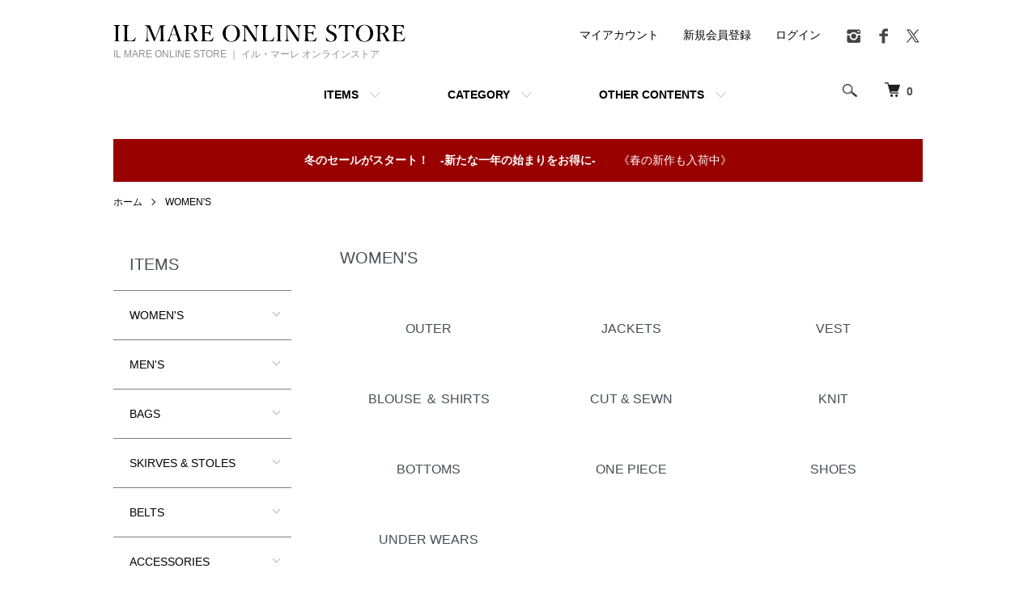

--- FILE ---
content_type: text/html; charset=EUC-JP
request_url: https://store.ilmare-online.jp/?mode=cate&cbid=2690894&csid=0&sort=n
body_size: 19544
content:
<!DOCTYPE html PUBLIC "-//W3C//DTD XHTML 1.0 Transitional//EN" "http://www.w3.org/TR/xhtml1/DTD/xhtml1-transitional.dtd">
<html xmlns:og="http://ogp.me/ns#" xmlns:fb="http://www.facebook.com/2008/fbml" xmlns:mixi="http://mixi-platform.com/ns#" xmlns="http://www.w3.org/1999/xhtml" xml:lang="ja" lang="ja" dir="ltr">
<head>
<meta http-equiv="content-type" content="text/html; charset=euc-jp" />
<meta http-equiv="X-UA-Compatible" content="IE=edge,chrome=1" />
<title>WOMEN&#039;S - IL MARE ONLINE STORE ｜ イル・マーレ オンラインストア</title>
<meta name="Keywords" content="WOMEN&#039;S,ilmare,il mare,イルマーレ,イル・マーレ,長野市,セレクトショップ,インポート,クラシコ,イタリア" />
<meta name="Description" content="" />
<meta name="Author" content="Il Mare" />
<meta name="Copyright" content="Copyright 2012 Il Mare All rights reserved" />
<meta http-equiv="content-style-type" content="text/css" />
<meta http-equiv="content-script-type" content="text/javascript" />
<link rel="stylesheet" href="https://store.ilmare-online.jp/css/framework/colormekit.css" type="text/css" />
<link rel="stylesheet" href="https://store.ilmare-online.jp/css/framework/colormekit-responsive.css" type="text/css" />
<link rel="stylesheet" href="https://img06.shop-pro.jp/PA01162/017/css/20/index.css?cmsp_timestamp=20251231031634" type="text/css" />
<link rel="stylesheet" href="https://img06.shop-pro.jp/PA01162/017/css/20/product_list.css?cmsp_timestamp=20251231031634" type="text/css" />

<link rel="alternate" type="application/rss+xml" title="rss" href="https://store.ilmare-online.jp/?mode=rss" />
<link rel="alternate" media="handheld" type="text/html" href="https://store.ilmare-online.jp/?mode=cate&cbid=2690894&csid=0&sort=n" />
<link rel="shortcut icon" href="https://img06.shop-pro.jp/PA01162/017/favicon.ico?cmsp_timestamp=20250131185902" />
<script type="text/javascript" src="//ajax.googleapis.com/ajax/libs/jquery/1.7.2/jquery.min.js" ></script>
<meta property="og:title" content="WOMEN&#039;S - IL MARE ONLINE STORE ｜ イル・マーレ オンラインストア" />
<meta property="og:description" content="" />
<meta property="og:url" content="https://store.ilmare-online.jp?mode=cate&cbid=2690894&csid=0&sort=n" />
<meta property="og:site_name" content="IL MARE ONLINE STORE ｜ イル・マーレ オンラインストア" />
<meta property="og:image" content=""/>
<meta name="google-site-verification" content="Oa0nTlohPYypPJPk5L8AJgo0-FOj9ezQ379bpj-mnr0" />
<script>
  var Colorme = {"page":"product_list","shop":{"account_id":"PA01162017","title":"IL MARE ONLINE STORE \uff5c \u30a4\u30eb\u30fb\u30de\u30fc\u30ec \u30aa\u30f3\u30e9\u30a4\u30f3\u30b9\u30c8\u30a2"},"basket":{"total_price":0,"items":[]},"customer":{"id":null}};

  (function() {
    function insertScriptTags() {
      var scriptTagDetails = [{"src":"https:\/\/free-shipping-notifier-assets.colorme.app\/shop.js","integrity":null},{"src":"https:\/\/welcome-coupon.colorme.app\/js\/coupon.js?account_id=PA01162017","integrity":null}];
      var entry = document.getElementsByTagName('script')[0];

      scriptTagDetails.forEach(function(tagDetail) {
        var script = document.createElement('script');

        script.type = 'text/javascript';
        script.src = tagDetail.src;
        script.async = true;

        if( tagDetail.integrity ) {
          script.integrity = tagDetail.integrity;
          script.setAttribute('crossorigin', 'anonymous');
        }

        entry.parentNode.insertBefore(script, entry);
      })
    }

    window.addEventListener('load', insertScriptTags, false);
  })();
</script>
</head>
<body>
<meta name="colorme-acc-payload" content="?st=1&pt=10028&ut=2690894,0&at=PA01162017&v=20260106142932&re=&cn=749f0361351f970a3b86a4f57863b60e" width="1" height="1" alt="" /><script>!function(){"use strict";Array.prototype.slice.call(document.getElementsByTagName("script")).filter((function(t){return t.src&&t.src.match(new RegExp("dist/acc-track.js$"))})).forEach((function(t){return document.body.removeChild(t)})),function t(c){var r=arguments.length>1&&void 0!==arguments[1]?arguments[1]:0;if(!(r>=c.length)){var e=document.createElement("script");e.onerror=function(){return t(c,r+1)},e.src="https://"+c[r]+"/dist/acc-track.js?rev=3",document.body.appendChild(e)}}(["acclog001.shop-pro.jp","acclog002.shop-pro.jp"])}();</script>

<script src="https://img.shop-pro.jp/tmpl_js/84/jquery.tile.js"></script>
<script src="https://img.shop-pro.jp/tmpl_js/84/jquery.skOuterClick.js"></script>


<div class="l-header">
  <div class="l-header-main u-container">
    <div class="l-header-main__in">
      <div class="l-header-logo">
        <h1 class="l-header-logo__img">
          <a href="./"><img src="https://img06.shop-pro.jp/PA01162/017/PA01162017.png?cmsp_timestamp=20250131185902" alt="IL MARE ONLINE STORE ｜ イル・マーレ オンラインストア" /></a>
        </h1>
                  <p class="l-header-logo__txt">
            IL MARE ONLINE STORE ｜ イル・マーレ オンラインストア
          </p>
              </div>
      <div class="l-header-search">
        <button class="l-header-search__btn js-mega-menu-btn js-search-btn">
          <img src="https://img.shop-pro.jp/tmpl_img/84/icon-search.png" alt="検索" />
        </button>
        <div class="l-header-search__contents js-mega-menu-contents">
          <div class="l-header-search__box">
            <form action="https://store.ilmare-online.jp/" method="GET" class="l-header-search__form">
              <input type="hidden" name="mode" value="srh" /><input type="hidden" name="sort" value="n" /><input type="hidden" name="field" value="product_name" />
              <div class="l-header-search__input">
                <input type="text" name="keyword" placeholder="商品検索" />
              </div>
              <button class="l-header-search__submit" type="submit">
                <img src="https://img.shop-pro.jp/tmpl_img/84/icon-search.png" alt="送信" />
              </button>
            </form>
            <button class="l-header-search__close js-search-close" type="submit" aria-label="閉じる">
              <span></span>
              <span></span>
            </button>
          </div>
        </div>
        <div class="l-header-cart">
          <a href="https://store.ilmare-online.jp/cart/proxy/basket?shop_id=PA01162017&shop_domain=store.ilmare-online.jp">
            <img src="https://img.shop-pro.jp/tmpl_img/84/icon-cart.png" alt="カートを見る" />
            <span class="p-global-header__cart-count">
              0
            </span>
          </a>
        </div>
      </div>
      <button class="l-menu-btn js-navi-open" aria-label="メニュー">
        <span></span>
        <span></span>
      </button>
    </div>
    <div class="l-main-navi">
      <div class="l-main-navi__in">
        <ul class="l-main-navi-list">
                              <li class="l-main-navi-list__item">
            <div class="l-main-navi-list__ttl">
              ITEMS
            </div>
            <button class="l-main-navi-list__link js-mega-menu-btn">
              ITEMS
            </button>
            <div class="l-mega-menu js-mega-menu-contents">
              <ul class="l-mega-menu-list">
                                <li class="l-mega-menu-list__item">
                  <a class="l-mega-menu-list__link" href="https://store.ilmare-online.jp/?mode=cate&cbid=2690894&csid=0&sort=n">
                    WOMEN'S
                  </a>
                </li>
                                                    <li class="l-mega-menu-list__item">
                  <a class="l-mega-menu-list__link" href="https://store.ilmare-online.jp/?mode=cate&cbid=2690904&csid=0&sort=n">
                    MEN'S
                  </a>
                </li>
                                                    <li class="l-mega-menu-list__item">
                  <a class="l-mega-menu-list__link" href="https://store.ilmare-online.jp/?mode=cate&cbid=2690949&csid=0&sort=n">
                    BAGS
                  </a>
                </li>
                                                    <li class="l-mega-menu-list__item">
                  <a class="l-mega-menu-list__link" href="https://store.ilmare-online.jp/?mode=cate&cbid=2690951&csid=0&sort=n">
                    SKIRVES & STOLES
                  </a>
                </li>
                                                    <li class="l-mega-menu-list__item">
                  <a class="l-mega-menu-list__link" href="https://store.ilmare-online.jp/?mode=cate&cbid=2690953&csid=0&sort=n">
                    BELTS
                  </a>
                </li>
                                                    <li class="l-mega-menu-list__item">
                  <a class="l-mega-menu-list__link" href="https://store.ilmare-online.jp/?mode=cate&cbid=2690955&csid=0&sort=n">
                    ACCESSORIES
                  </a>
                </li>
                                                    <li class="l-mega-menu-list__item">
                  <a class="l-mega-menu-list__link" href="https://store.ilmare-online.jp/?mode=cate&cbid=2690956&csid=0&sort=n">
                    OTHERS
                  </a>
                </li>
                                                    <li class="l-mega-menu-list__item">
                  <a class="l-mega-menu-list__link" href="https://store.ilmare-online.jp/?mode=cate&cbid=2690907&csid=0&sort=n">
                    LIFESTYLE SUPPLIES
                  </a>
                </li>
                                                    <li class="l-mega-menu-list__item">
                  <a class="l-mega-menu-list__link" href="https://store.ilmare-online.jp/?mode=cate&cbid=2690909&csid=0&sort=n">
                    VINTAGE ITEMS
                  </a>
                </li>
                              </ul>
            </div>
          </li>
                                                  <li class="l-main-navi-list__item">
            <div class="l-main-navi-list__ttl">
              CATEGORY
            </div>
            <button class="l-main-navi-list__link js-mega-menu-btn">
              CATEGORY
            </button>
            <div class="l-mega-menu js-mega-menu-contents">
              <ul class="l-mega-menu-list">
                                <li class="l-mega-menu-list__item">
                  <a class="l-mega-menu-list__link" href="https://store.ilmare-online.jp/?mode=grp&gid=3137449&sort=n">
                    NEW ARRIVAL -2026-
                  </a>
                </li>
                                                    <li class="l-mega-menu-list__item">
                  <a class="l-mega-menu-list__link" href="https://store.ilmare-online.jp/?mode=grp&gid=3108175&sort=n">
                    NEW ARRIVAL -2025/2026-
                  </a>
                </li>
                                                    <li class="l-mega-menu-list__item">
                  <a class="l-mega-menu-list__link" href="https://store.ilmare-online.jp/?mode=grp&gid=315276&sort=n">
                    SALE / OUTLET
                  </a>
                </li>
                                                    <li class="l-mega-menu-list__item">
                  <a class="l-mega-menu-list__link" href="https://store.ilmare-online.jp/?mode=grp&gid=2937788&sort=n">
                    30th Anniversary Special Edition
                  </a>
                </li>
                                                    <li class="l-mega-menu-list__item">
                  <a class="l-mega-menu-list__link" href="https://store.ilmare-online.jp/?mode=grp&gid=1843407&sort=n">
                    A - E で始まるブランド
                  </a>
                </li>
                                                    <li class="l-mega-menu-list__item">
                  <a class="l-mega-menu-list__link" href="https://store.ilmare-online.jp/?mode=grp&gid=1863293&sort=n">
                    F - J で始まるブランド
                  </a>
                </li>
                                                    <li class="l-mega-menu-list__item">
                  <a class="l-mega-menu-list__link" href="https://store.ilmare-online.jp/?mode=grp&gid=1882688&sort=n">
                    K - O で始まるブランド
                  </a>
                </li>
                                                    <li class="l-mega-menu-list__item">
                  <a class="l-mega-menu-list__link" href="https://store.ilmare-online.jp/?mode=grp&gid=1882776&sort=n">
                    P - T で始まるブランド
                  </a>
                </li>
                                                    <li class="l-mega-menu-list__item">
                  <a class="l-mega-menu-list__link" href="https://store.ilmare-online.jp/?mode=grp&gid=1882835&sort=n">
                    U - Z で始まるブランド
                  </a>
                </li>
                                                    <li class="l-mega-menu-list__item">
                  <a class="l-mega-menu-list__link" href="https://store.ilmare-online.jp/?mode=grp&gid=1882845&sort=n">
                    数字・記号で始るブランド
                  </a>
                </li>
                                                    <li class="l-mega-menu-list__item">
                  <a class="l-mega-menu-list__link" href="https://store.ilmare-online.jp/?mode=grp&gid=1346784&sort=n">
                    CLASSIC & BASIC
                  </a>
                </li>
                                                    <li class="l-mega-menu-list__item">
                  <a class="l-mega-menu-list__link" href="https://store.ilmare-online.jp/?mode=grp&gid=1093879&sort=n">
                    CRUISE & RESORT
                  </a>
                </li>
                                                    <li class="l-mega-menu-list__item">
                  <a class="l-mega-menu-list__link" href="https://store.ilmare-online.jp/?mode=grp&gid=1082138&sort=n">
                    SURF & TURF
                  </a>
                </li>
                                                    <li class="l-mega-menu-list__item">
                  <a class="l-mega-menu-list__link" href="https://store.ilmare-online.jp/?mode=grp&gid=282685&sort=n">
                    WOMEN'S
                  </a>
                </li>
                                                    <li class="l-mega-menu-list__item">
                  <a class="l-mega-menu-list__link" href="https://store.ilmare-online.jp/?mode=grp&gid=297845&sort=n">
                    MEN'S
                  </a>
                </li>
                                                    <li class="l-mega-menu-list__item">
                  <a class="l-mega-menu-list__link" href="https://store.ilmare-online.jp/?mode=grp&gid=297855&sort=n">
                    GENDERLESS
                  </a>
                </li>
                                                    <li class="l-mega-menu-list__item">
                  <a class="l-mega-menu-list__link" href="https://store.ilmare-online.jp/?mode=grp&gid=297854&sort=n">
                    FOR GIFT
                  </a>
                </li>
                                                    <li class="l-mega-menu-list__item">
                  <a class="l-mega-menu-list__link" href="https://store.ilmare-online.jp/?mode=grp&gid=1029381&sort=n">
                    USE IN SPRING & SUMMER
                  </a>
                </li>
                                                    <li class="l-mega-menu-list__item">
                  <a class="l-mega-menu-list__link" href="https://store.ilmare-online.jp/?mode=grp&gid=1029380&sort=n">
                    USE IN AUTUMN & WINTER
                  </a>
                </li>
                                                    <li class="l-mega-menu-list__item">
                  <a class="l-mega-menu-list__link" href="https://store.ilmare-online.jp/?mode=grp&gid=1087487&sort=n">
                    JACKETS & COATS for SPRING and SUMMER
                  </a>
                </li>
                                                    <li class="l-mega-menu-list__item">
                  <a class="l-mega-menu-list__link" href="https://store.ilmare-online.jp/?mode=grp&gid=347245&sort=n">
                    媒体掲載商品
                  </a>
                </li>
                                                    <li class="l-mega-menu-list__item">
                  <a class="l-mega-menu-list__link" href="https://store.ilmare-online.jp/?mode=grp&gid=2562896&sort=n">
                    LAST ONE -Special Discount-
                  </a>
                </li>
                                                    <li class="l-mega-menu-list__item">
                  <a class="l-mega-menu-list__link" href="https://store.ilmare-online.jp/?mode=grp&gid=320152&sort=n">
                    RESERVED（予約受付商品）
                  </a>
                </li>
                                                    <li class="l-mega-menu-list__item">
                  <a class="l-mega-menu-list__link" href="https://store.ilmare-online.jp/?mode=grp&gid=3041084&sort=n">
                    NEW ARRIVAL -2025-
                  </a>
                </li>
                                                    <li class="l-mega-menu-list__item">
                  <a class="l-mega-menu-list__link" href="https://store.ilmare-online.jp/?mode=grp&gid=2984429&sort=n">
                    IN STOCK -2024/2025-
                  </a>
                </li>
                              </ul>
            </div>
          </li>
                                        <li class="l-main-navi-list__item">
            <div class="l-main-navi-list__ttl">
              OTHER CONTENTS
            </div>
            <button class="l-main-navi-list__link js-mega-menu-btn">
              OTHER CONTENTS
            </button>
            <div class="l-mega-menu js-mega-menu-contents">
              <ul class="l-mega-menu-list">
                                <li class="l-mega-menu-list__item">
                  <a class="l-mega-menu-list__link" href="https://store.ilmare-online.jp/?mode=f1">
                    HANDLING BRANDS
                  </a>
                </li>
                                <li class="l-mega-menu-list__item">
                  <a class="l-mega-menu-list__link" href="https://store.ilmare-online.jp/?mode=f2">
                    SIZE GUIDE
                  </a>
                </li>
                                <li class="l-mega-menu-list__item">
                  <a class="l-mega-menu-list__link" href="https://store.ilmare-online.jp/?mode=f31">
                    SHOPPING GUIDE
                  </a>
                </li>
                              </ul>
            </div>
          </li>
                  </ul>
        <div class="l-help-navi-box">
          <ul class="l-help-navi-list">
            <li class="l-help-navi-list__item">
              <a class="l-help-navi-list__link" href="https://store.ilmare-online.jp/?mode=myaccount">マイアカウント</a>
            </li>
                                                            <li class="l-help-navi-list__item">
                    <a class="l-help-navi-list__link" href="https://store.ilmare-online.jp/customer/signup/new">新規会員登録</a>
                  </li>
                                <li class="l-help-navi-list__item">
                  <a class="l-help-navi-list__link" href="https://store.ilmare-online.jp/?mode=login&shop_back_url=https%3A%2F%2Fstore.ilmare-online.jp%2F">ログイン</a>
                </li>
                                    </ul>
                    <ul class="l-sns-navi-list u-opa">
                        <li class="l-sns-navi-list__item">
              <a href="https://www.instagram.com/_il_mare_official_/" target="_blank">
                <i class="icon-lg-b icon-instagram" aria-label="instagram"></i>
              </a>
            </li>
                                    <li class="l-sns-navi-list__item">
              <a href="https://www.facebook.com/IL.MARE.OFFICIAL/" target="_blank">
                <i class="icon-lg-b icon-facebook" aria-label="Facebook"></i>
              </a>
            </li>
                                    <li class="l-sns-navi-list__item">
              <a href="https://twitter.com/ilmare_online" target="_blank">
                <i class="icon-lg-b icon-twitter" aria-label="Twitter"></i>
              </a>
            </li>
                                              </ul>
                  </div>
      </div>
    </div>
    <div class="l-main-navi-overlay js-navi-close"></div>
  </div>
</div>

<div class="u-container p-sale-info-wrap">
  <div class="p-sale-info">
    <span class="u-bold">冬のセールがスタート！　-新たな一年の始まりをお得に-</span>　　《春の新作も入荷中》
  </div>
</div>


<div class="l-main product_list">
  <div class="l-main product_list">
  
  <div class="c-breadcrumbs u-container">
    <ul class="c-breadcrumbs-list">
      <li class="c-breadcrumbs-list__item">
        <a href="./">
          ホーム
        </a>
      </li>
                  <li class="c-breadcrumbs-list__item">
        <a href="?mode=cate&cbid=2690894&csid=0&sort=n">
          WOMEN'S
        </a>
      </li>
                      </ul>
  </div>
  
  <div class="l-contents-wrap u-container">
    
    <div class="l-contents-main">
      <h2 class="p-category__ttl">
                  WOMEN'S
              </h2>
      
            
      
            
      
            
      
            <h3 class="u-visually-hidden">
        カテゴリー一覧
      </h3>
      <ul class="p-category-list">
                <li class="p-category-list__item">
          <a class="p-category-list__link" href="?mode=cate&cbid=2690894&csid=1&sort=n">
                        <span class="p-category-list__name">
              OUTER
            </span>
          </a>
        </li>
                <li class="p-category-list__item">
          <a class="p-category-list__link" href="?mode=cate&cbid=2690894&csid=2&sort=n">
                        <span class="p-category-list__name">
              JACKETS
            </span>
          </a>
        </li>
                <li class="p-category-list__item">
          <a class="p-category-list__link" href="?mode=cate&cbid=2690894&csid=4&sort=n">
                        <span class="p-category-list__name">
              VEST
            </span>
          </a>
        </li>
                <li class="p-category-list__item">
          <a class="p-category-list__link" href="?mode=cate&cbid=2690894&csid=6&sort=n">
                        <span class="p-category-list__name">
              BLOUSE ＆ SHIRTS
            </span>
          </a>
        </li>
                <li class="p-category-list__item">
          <a class="p-category-list__link" href="?mode=cate&cbid=2690894&csid=3&sort=n">
                        <span class="p-category-list__name">
              CUT & SEWN
            </span>
          </a>
        </li>
                <li class="p-category-list__item">
          <a class="p-category-list__link" href="?mode=cate&cbid=2690894&csid=5&sort=n">
                        <span class="p-category-list__name">
              KNIT
            </span>
          </a>
        </li>
                <li class="p-category-list__item">
          <a class="p-category-list__link" href="?mode=cate&cbid=2690894&csid=7&sort=n">
                        <span class="p-category-list__name">
              BOTTOMS
            </span>
          </a>
        </li>
                <li class="p-category-list__item">
          <a class="p-category-list__link" href="?mode=cate&cbid=2690894&csid=8&sort=n">
                        <span class="p-category-list__name">
              ONE PIECE
            </span>
          </a>
        </li>
                <li class="p-category-list__item">
          <a class="p-category-list__link" href="?mode=cate&cbid=2690894&csid=9&sort=n">
                        <span class="p-category-list__name">
              SHOES
            </span>
          </a>
        </li>
                <li class="p-category-list__item">
          <a class="p-category-list__link" href="?mode=cate&cbid=2690894&csid=14&sort=n">
                        <span class="p-category-list__name">
              UNDER WEARS
            </span>
          </a>
        </li>
              </ul>
            
      
            
              <div class="p-item-list-head">
          <div class="p-item-list-num">
            全1006商品
          </div>
          
          <ul class="p-item-sort-list">
            <li class="p-item-sort-list__item">
                          <a href="?mode=cate&cbid=2690894&csid=0">おすすめ順</a>
                          </li>
            <li class="p-item-sort-list__item">
                          <a href="?mode=cate&cbid=2690894&csid=0&sort=p">価格順</a>
                          </li>
            <li class="p-item-sort-list__item">
                          <span>新着順</span>
                        </li>
          </ul>
          
        </div>
        
        <ul class="c-item-list">
                    <li class="c-item-list__item">
            <div class="c-item-list__img u-img-scale">
              <a href="?pid=189973743">
                                <img src="https://img06.shop-pro.jp/PA01162/017/product/189973743_th.jpg?cmsp_timestamp=20251228185038" alt="CROSSLEY 【クロスリー】 Donna ”CHION” 前後異素材・クルーネックカットソー（Washed White）&lt;img class=&#039;new_mark_img2&#039; src=&#039;https://img.shop-pro.jp/img/new/icons20.gif&#039; style=&#039;border:none;display:inline;margin:0px;padding:0px;width:auto;&#039; /&gt;" />
                              </a>
            </div>
            <div class="c-item-list__txt">
              <div class="c-item-list__ttl">
                <a href="?pid=189973743">
                  CROSSLEY 【クロスリー】 Donna ”CHION” 前後異素材・クルーネックカットソー（Washed White）<img class='new_mark_img2' src='https://img.shop-pro.jp/img/new/icons20.gif' style='border:none;display:inline;margin:0px;padding:0px;width:auto;' />
                </a>
              </div>
                            <div class="c-item-list__price">
                                12,320円(税込)
                                              </div>
                                                                                    <button class="c-item-list__btn" type="button"  data-favorite-button-selector="DOMSelector" data-product-id="189973743" data-added-class="is-added">
                <svg role="img" aria-hidden="true"><use xlink:href="#heart"></use></svg>
              </button>
            </div>
          </li>
                    <li class="c-item-list__item">
            <div class="c-item-list__img u-img-scale">
              <a href="?pid=189973043">
                                <img src="https://img06.shop-pro.jp/PA01162/017/product/189973043_th.jpg?cmsp_timestamp=20251228172032" alt="CROSSLEY 【クロスリー】 Donna ”WAMERE” ガーメントダイ・コーデュロイ・シャツ（Washed Grey）&lt;img class=&#039;new_mark_img2&#039; src=&#039;https://img.shop-pro.jp/img/new/icons20.gif&#039; style=&#039;border:none;display:inline;margin:0px;padding:0px;width:auto;&#039; /&gt;" />
                              </a>
            </div>
            <div class="c-item-list__txt">
              <div class="c-item-list__ttl">
                <a href="?pid=189973043">
                  CROSSLEY 【クロスリー】 Donna ”WAMERE” ガーメントダイ・コーデュロイ・シャツ（Washed Grey）<img class='new_mark_img2' src='https://img.shop-pro.jp/img/new/icons20.gif' style='border:none;display:inline;margin:0px;padding:0px;width:auto;' />
                </a>
              </div>
                            <div class="c-item-list__price">
                                21,120円(税込)
                                              </div>
                                                                                    <button class="c-item-list__btn" type="button"  data-favorite-button-selector="DOMSelector" data-product-id="189973043" data-added-class="is-added">
                <svg role="img" aria-hidden="true"><use xlink:href="#heart"></use></svg>
              </button>
            </div>
          </li>
                    <li class="c-item-list__item">
            <div class="c-item-list__img u-img-scale">
              <a href="?pid=189972802">
                                <img src="https://img06.shop-pro.jp/PA01162/017/product/189972802_th.jpg?cmsp_timestamp=20251228165926" alt="CROSSLEY 【クロスリー】 Donna ”RIT” ガーメントダイパイル・クルーネック（Washed Grey）&lt;img class=&#039;new_mark_img2&#039; src=&#039;https://img.shop-pro.jp/img/new/icons20.gif&#039; style=&#039;border:none;display:inline;margin:0px;padding:0px;width:auto;&#039; /&gt;" />
                              </a>
            </div>
            <div class="c-item-list__txt">
              <div class="c-item-list__ttl">
                <a href="?pid=189972802">
                  CROSSLEY 【クロスリー】 Donna ”RIT” ガーメントダイパイル・クルーネック（Washed Grey）<img class='new_mark_img2' src='https://img.shop-pro.jp/img/new/icons20.gif' style='border:none;display:inline;margin:0px;padding:0px;width:auto;' />
                </a>
              </div>
                            <div class="c-item-list__price">
                                19,360円(税込)
                                              </div>
                                                                                    <button class="c-item-list__btn" type="button"  data-favorite-button-selector="DOMSelector" data-product-id="189972802" data-added-class="is-added">
                <svg role="img" aria-hidden="true"><use xlink:href="#heart"></use></svg>
              </button>
            </div>
          </li>
                    <li class="c-item-list__item">
            <div class="c-item-list__img u-img-scale">
              <a href="?pid=189961111">
                                <img src="https://img06.shop-pro.jp/PA01162/017/product/189961111_th.jpg?cmsp_timestamp=20251226190733" alt="OWN（OFF WITH NATURE） 【オフ・ウィズ・ネイチャー】 ”Unisex Packable Joggers” パッカブル・ナイロン・ジョガー （Black）" />
                              </a>
            </div>
            <div class="c-item-list__txt">
              <div class="c-item-list__ttl">
                <a href="?pid=189961111">
                  OWN（OFF WITH NATURE） 【オフ・ウィズ・ネイチャー】 ”Unisex Packable Joggers” パッカブル・ナイロン・ジョガー （Black）
                </a>
              </div>
                            <div class="c-item-list__price">
                                27,500円(税込)
                                              </div>
                                                                                    <button class="c-item-list__btn" type="button"  data-favorite-button-selector="DOMSelector" data-product-id="189961111" data-added-class="is-added">
                <svg role="img" aria-hidden="true"><use xlink:href="#heart"></use></svg>
              </button>
            </div>
          </li>
                    <li class="c-item-list__item">
            <div class="c-item-list__img u-img-scale">
              <a href="?pid=189959296">
                                <img src="https://img06.shop-pro.jp/PA01162/017/product/189959296_th.jpg?cmsp_timestamp=20251226181252" alt="OWN（OFF WITH NATURE） 【オフ・ウィズ・ネイチャー】 ”Woman Packable Jacket” パッカブル・ナイロンジャケット （Black）" />
                              </a>
            </div>
            <div class="c-item-list__txt">
              <div class="c-item-list__ttl">
                <a href="?pid=189959296">
                  OWN（OFF WITH NATURE） 【オフ・ウィズ・ネイチャー】 ”Woman Packable Jacket” パッカブル・ナイロンジャケット （Black）
                </a>
              </div>
                            <div class="c-item-list__price">
                                34,100円(税込)
                                              </div>
                                                                                    <button class="c-item-list__btn" type="button"  data-favorite-button-selector="DOMSelector" data-product-id="189959296" data-added-class="is-added">
                <svg role="img" aria-hidden="true"><use xlink:href="#heart"></use></svg>
              </button>
            </div>
          </li>
                    <li class="c-item-list__item">
            <div class="c-item-list__img u-img-scale">
              <a href="?pid=189940202">
                                <img src="https://img06.shop-pro.jp/PA01162/017/product/189940202_th.jpg?cmsp_timestamp=20251225154544" alt="CROSSLEY 【クロスリー】 Donna ”MIKIL” モヘアウール・クルーネック（Light Grey）&lt;img class=&#039;new_mark_img2&#039; src=&#039;https://img.shop-pro.jp/img/new/icons20.gif&#039; style=&#039;border:none;display:inline;margin:0px;padding:0px;width:auto;&#039; /&gt;" />
                              </a>
            </div>
            <div class="c-item-list__txt">
              <div class="c-item-list__ttl">
                <a href="?pid=189940202">
                  CROSSLEY 【クロスリー】 Donna ”MIKIL” モヘアウール・クルーネック（Light Grey）<img class='new_mark_img2' src='https://img.shop-pro.jp/img/new/icons20.gif' style='border:none;display:inline;margin:0px;padding:0px;width:auto;' />
                </a>
              </div>
                            <div class="c-item-list__price">
                                31,680円(税込)
                                              </div>
                                                                                    <button class="c-item-list__btn" type="button"  data-favorite-button-selector="DOMSelector" data-product-id="189940202" data-added-class="is-added">
                <svg role="img" aria-hidden="true"><use xlink:href="#heart"></use></svg>
              </button>
            </div>
          </li>
                    <li class="c-item-list__item">
            <div class="c-item-list__img u-img-scale">
              <a href="?pid=189924896">
                                <img src="https://img06.shop-pro.jp/PA01162/017/product/189924896_th.jpg?cmsp_timestamp=20251224183015" alt="HOMEWARD 【ホームワード】 ”NEVA” クリンクルナイロン・ダイアモンドキルティング・ジャケット （Chocolate Plum）&lt;img class=&#039;new_mark_img2&#039; src=&#039;https://img.shop-pro.jp/img/new/icons20.gif&#039; style=&#039;border:none;display:inline;margin:0px;padding:0px;width:auto;&#039; /&gt;" />
                              </a>
            </div>
            <div class="c-item-list__txt">
              <div class="c-item-list__ttl">
                <a href="?pid=189924896">
                  HOMEWARD 【ホームワード】 ”NEVA” クリンクルナイロン・ダイアモンドキルティング・ジャケット （Chocolate Plum）<img class='new_mark_img2' src='https://img.shop-pro.jp/img/new/icons20.gif' style='border:none;display:inline;margin:0px;padding:0px;width:auto;' />
                </a>
              </div>
                            <div class="c-item-list__price">
                                35,640円(税込)
                                              </div>
                                                                                    <button class="c-item-list__btn" type="button"  data-favorite-button-selector="DOMSelector" data-product-id="189924896" data-added-class="is-added">
                <svg role="img" aria-hidden="true"><use xlink:href="#heart"></use></svg>
              </button>
            </div>
          </li>
                    <li class="c-item-list__item">
            <div class="c-item-list__img u-img-scale">
              <a href="?pid=189924545">
                                <img src="https://img06.shop-pro.jp/PA01162/017/product/189924545_th.jpg?cmsp_timestamp=20251224175923" alt="CROSSLEY 【クロスリー】 Donna ”FICIL” ヴァージンウール・タートルネック（Light Camel）&lt;img class=&#039;new_mark_img2&#039; src=&#039;https://img.shop-pro.jp/img/new/icons20.gif&#039; style=&#039;border:none;display:inline;margin:0px;padding:0px;width:auto;&#039; /&gt;" />
                              </a>
            </div>
            <div class="c-item-list__txt">
              <div class="c-item-list__ttl">
                <a href="?pid=189924545">
                  CROSSLEY 【クロスリー】 Donna ”FICIL” ヴァージンウール・タートルネック（Light Camel）<img class='new_mark_img2' src='https://img.shop-pro.jp/img/new/icons20.gif' style='border:none;display:inline;margin:0px;padding:0px;width:auto;' />
                </a>
              </div>
                            <div class="c-item-list__price">
                                32,670円(税込)
                                              </div>
                                                                                    <button class="c-item-list__btn" type="button"  data-favorite-button-selector="DOMSelector" data-product-id="189924545" data-added-class="is-added">
                <svg role="img" aria-hidden="true"><use xlink:href="#heart"></use></svg>
              </button>
            </div>
          </li>
                    <li class="c-item-list__item">
            <div class="c-item-list__img u-img-scale">
              <a href="?pid=189924369">
                                <img src="https://img06.shop-pro.jp/PA01162/017/product/189924369_th.jpg?cmsp_timestamp=20251224175103" alt="CROSSLEY 【クロスリー】 Donna ”FICIL” ヴァージンウール・タートルネック（Grey）&lt;img class=&#039;new_mark_img2&#039; src=&#039;https://img.shop-pro.jp/img/new/icons20.gif&#039; style=&#039;border:none;display:inline;margin:0px;padding:0px;width:auto;&#039; /&gt;" />
                              </a>
            </div>
            <div class="c-item-list__txt">
              <div class="c-item-list__ttl">
                <a href="?pid=189924369">
                  CROSSLEY 【クロスリー】 Donna ”FICIL” ヴァージンウール・タートルネック（Grey）<img class='new_mark_img2' src='https://img.shop-pro.jp/img/new/icons20.gif' style='border:none;display:inline;margin:0px;padding:0px;width:auto;' />
                </a>
              </div>
                            <div class="c-item-list__price">
                                32,670円(税込)
                                              </div>
                                                                                    <button class="c-item-list__btn" type="button"  data-favorite-button-selector="DOMSelector" data-product-id="189924369" data-added-class="is-added">
                <svg role="img" aria-hidden="true"><use xlink:href="#heart"></use></svg>
              </button>
            </div>
          </li>
                    <li class="c-item-list__item">
            <div class="c-item-list__img u-img-scale">
              <a href="?pid=189924233">
                                <img src="https://img06.shop-pro.jp/PA01162/017/product/189924233_th.jpg?cmsp_timestamp=20251224174038" alt="CROSSLEY 【クロスリー】 Donna ”FICIL” ヴァージンウール・タートルネック（Dark Red）&lt;img class=&#039;new_mark_img2&#039; src=&#039;https://img.shop-pro.jp/img/new/icons20.gif&#039; style=&#039;border:none;display:inline;margin:0px;padding:0px;width:auto;&#039; /&gt;" />
                              </a>
            </div>
            <div class="c-item-list__txt">
              <div class="c-item-list__ttl">
                <a href="?pid=189924233">
                  CROSSLEY 【クロスリー】 Donna ”FICIL” ヴァージンウール・タートルネック（Dark Red）<img class='new_mark_img2' src='https://img.shop-pro.jp/img/new/icons20.gif' style='border:none;display:inline;margin:0px;padding:0px;width:auto;' />
                </a>
              </div>
                            <div class="c-item-list__price">
                                32,670円(税込)
                                              </div>
                                                                                    <button class="c-item-list__btn" type="button"  data-favorite-button-selector="DOMSelector" data-product-id="189924233" data-added-class="is-added">
                <svg role="img" aria-hidden="true"><use xlink:href="#heart"></use></svg>
              </button>
            </div>
          </li>
                    <li class="c-item-list__item">
            <div class="c-item-list__img u-img-scale">
              <a href="?pid=189924186">
                                <img src="https://img06.shop-pro.jp/PA01162/017/product/189924186_th.jpg?cmsp_timestamp=20251224173405" alt="CROSSLEY 【クロスリー】 Donna ”FICIL” ヴァージンウール・タートルネック（Melange Brown）" />
                              </a>
            </div>
            <div class="c-item-list__txt">
              <div class="c-item-list__ttl">
                <a href="?pid=189924186">
                  CROSSLEY 【クロスリー】 Donna ”FICIL” ヴァージンウール・タートルネック（Melange Brown）
                </a>
              </div>
                                          <div class="c-item-list__price is-soldout">
                SOLD OUT
              </div>
                                                        <button class="c-item-list__btn" type="button"  data-favorite-button-selector="DOMSelector" data-product-id="189924186" data-added-class="is-added">
                <svg role="img" aria-hidden="true"><use xlink:href="#heart"></use></svg>
              </button>
            </div>
          </li>
                    <li class="c-item-list__item">
            <div class="c-item-list__img u-img-scale">
              <a href="?pid=189924047">
                                <img src="https://img06.shop-pro.jp/PA01162/017/product/189924047_th.jpg?cmsp_timestamp=20251224171905" alt="CROSSLEY 【クロスリー】 Donna ”FICIL” ヴァージンウール・タートルネック（Melange Navy）" />
                              </a>
            </div>
            <div class="c-item-list__txt">
              <div class="c-item-list__ttl">
                <a href="?pid=189924047">
                  CROSSLEY 【クロスリー】 Donna ”FICIL” ヴァージンウール・タートルネック（Melange Navy）
                </a>
              </div>
                                          <div class="c-item-list__price is-soldout">
                SOLD OUT
              </div>
                                                        <button class="c-item-list__btn" type="button"  data-favorite-button-selector="DOMSelector" data-product-id="189924047" data-added-class="is-added">
                <svg role="img" aria-hidden="true"><use xlink:href="#heart"></use></svg>
              </button>
            </div>
          </li>
                    <li class="c-item-list__item">
            <div class="c-item-list__img u-img-scale">
              <a href="?pid=189923348">
                                <img src="https://img06.shop-pro.jp/PA01162/017/product/189923348_th.jpg?cmsp_timestamp=20251224164420" alt="CROSSLEY 【クロスリー】 Donna ”DGL” カシミア・タートルネック（Dark Blue）&lt;img class=&#039;new_mark_img2&#039; src=&#039;https://img.shop-pro.jp/img/new/icons20.gif&#039; style=&#039;border:none;display:inline;margin:0px;padding:0px;width:auto;&#039; /&gt;" />
                              </a>
            </div>
            <div class="c-item-list__txt">
              <div class="c-item-list__ttl">
                <a href="?pid=189923348">
                  CROSSLEY 【クロスリー】 Donna ”DGL” カシミア・タートルネック（Dark Blue）<img class='new_mark_img2' src='https://img.shop-pro.jp/img/new/icons20.gif' style='border:none;display:inline;margin:0px;padding:0px;width:auto;' />
                </a>
              </div>
                            <div class="c-item-list__price">
                                40,590円(税込)
                                              </div>
                                                                                    <button class="c-item-list__btn" type="button"  data-favorite-button-selector="DOMSelector" data-product-id="189923348" data-added-class="is-added">
                <svg role="img" aria-hidden="true"><use xlink:href="#heart"></use></svg>
              </button>
            </div>
          </li>
                    <li class="c-item-list__item">
            <div class="c-item-list__img u-img-scale">
              <a href="?pid=189904628">
                                <img src="https://img06.shop-pro.jp/PA01162/017/product/189904628_th.jpg?cmsp_timestamp=20251222192049" alt="upper hights 【アッパーハイツ】 ”THE HIM” ワイドストレートレッグ（UMI）" />
                              </a>
            </div>
            <div class="c-item-list__txt">
              <div class="c-item-list__ttl">
                <a href="?pid=189904628">
                  upper hights 【アッパーハイツ】 ”THE HIM” ワイドストレートレッグ（UMI）
                </a>
              </div>
                            <div class="c-item-list__price">
                                27,500円(税込)
                                              </div>
                                                                                    <button class="c-item-list__btn" type="button"  data-favorite-button-selector="DOMSelector" data-product-id="189904628" data-added-class="is-added">
                <svg role="img" aria-hidden="true"><use xlink:href="#heart"></use></svg>
              </button>
            </div>
          </li>
                    <li class="c-item-list__item">
            <div class="c-item-list__img u-img-scale">
              <a href="?pid=189888357">
                                <img src="https://img06.shop-pro.jp/PA01162/017/product/189888357_th.jpg?cmsp_timestamp=20251221180415" alt="upper hights 【アッパーハイツ】 ”THE FLAG” スムース・ストレッチポンチ・スウェットシャツ （Off White）" />
                              </a>
            </div>
            <div class="c-item-list__txt">
              <div class="c-item-list__ttl">
                <a href="?pid=189888357">
                  upper hights 【アッパーハイツ】 ”THE FLAG” スムース・ストレッチポンチ・スウェットシャツ （Off White）
                </a>
              </div>
                            <div class="c-item-list__price">
                                20,900円(税込)
                                              </div>
                                                                                    <button class="c-item-list__btn" type="button"  data-favorite-button-selector="DOMSelector" data-product-id="189888357" data-added-class="is-added">
                <svg role="img" aria-hidden="true"><use xlink:href="#heart"></use></svg>
              </button>
            </div>
          </li>
                    <li class="c-item-list__item">
            <div class="c-item-list__img u-img-scale">
              <a href="?pid=189842556">
                                <img src="https://img06.shop-pro.jp/PA01162/017/product/189842556_th.jpg?cmsp_timestamp=20251217211451" alt="Bomboogie 【ボンブーギー】 ”KLOE” カーリーシェルパ・スリーブレスコート （Urban Bronze）&lt;img class=&#039;new_mark_img2&#039; src=&#039;https://img.shop-pro.jp/img/new/icons20.gif&#039; style=&#039;border:none;display:inline;margin:0px;padding:0px;width:auto;&#039; /&gt;" />
                              </a>
            </div>
            <div class="c-item-list__txt">
              <div class="c-item-list__ttl">
                <a href="?pid=189842556">
                  Bomboogie 【ボンブーギー】 ”KLOE” カーリーシェルパ・スリーブレスコート （Urban Bronze）<img class='new_mark_img2' src='https://img.shop-pro.jp/img/new/icons20.gif' style='border:none;display:inline;margin:0px;padding:0px;width:auto;' />
                </a>
              </div>
                            <div class="c-item-list__price">
                                48,400円(税込)
                                              </div>
                                                                                    <button class="c-item-list__btn" type="button"  data-favorite-button-selector="DOMSelector" data-product-id="189842556" data-added-class="is-added">
                <svg role="img" aria-hidden="true"><use xlink:href="#heart"></use></svg>
              </button>
            </div>
          </li>
                    <li class="c-item-list__item">
            <div class="c-item-list__img u-img-scale">
              <a href="?pid=189825877">
                                <img src="https://img06.shop-pro.jp/PA01162/017/product/189825877_th.jpg?cmsp_timestamp=20251216132330" alt="Bomboogie 【ボンブーギー】 ”KLOE” カーリーシェルパ・スリーブレスコート （Chantilly）&lt;img class=&#039;new_mark_img2&#039; src=&#039;https://img.shop-pro.jp/img/new/icons20.gif&#039; style=&#039;border:none;display:inline;margin:0px;padding:0px;width:auto;&#039; /&gt;" />
                              </a>
            </div>
            <div class="c-item-list__txt">
              <div class="c-item-list__ttl">
                <a href="?pid=189825877">
                  Bomboogie 【ボンブーギー】 ”KLOE” カーリーシェルパ・スリーブレスコート （Chantilly）<img class='new_mark_img2' src='https://img.shop-pro.jp/img/new/icons20.gif' style='border:none;display:inline;margin:0px;padding:0px;width:auto;' />
                </a>
              </div>
                            <div class="c-item-list__price">
                                48,400円(税込)
                                              </div>
                                                                                    <button class="c-item-list__btn" type="button"  data-favorite-button-selector="DOMSelector" data-product-id="189825877" data-added-class="is-added">
                <svg role="img" aria-hidden="true"><use xlink:href="#heart"></use></svg>
              </button>
            </div>
          </li>
                    <li class="c-item-list__item">
            <div class="c-item-list__img u-img-scale">
              <a href="?pid=189821453">
                                <img src="https://img06.shop-pro.jp/PA01162/017/product/189821453_th.jpg?cmsp_timestamp=20251215181831" alt="Ferrante 【フェランテ】 Ciclista カシミア混ヘリンボーン・タートルネック （Navy）&lt;img class=&#039;new_mark_img2&#039; src=&#039;https://img.shop-pro.jp/img/new/icons20.gif&#039; style=&#039;border:none;display:inline;margin:0px;padding:0px;width:auto;&#039; /&gt;" />
                              </a>
            </div>
            <div class="c-item-list__txt">
              <div class="c-item-list__ttl">
                <a href="?pid=189821453">
                  Ferrante 【フェランテ】 Ciclista カシミア混ヘリンボーン・タートルネック （Navy）<img class='new_mark_img2' src='https://img.shop-pro.jp/img/new/icons20.gif' style='border:none;display:inline;margin:0px;padding:0px;width:auto;' />
                </a>
              </div>
                            <div class="c-item-list__price">
                                31,680円(税込)
                                              </div>
                                                                                    <button class="c-item-list__btn" type="button"  data-favorite-button-selector="DOMSelector" data-product-id="189821453" data-added-class="is-added">
                <svg role="img" aria-hidden="true"><use xlink:href="#heart"></use></svg>
              </button>
            </div>
          </li>
                    <li class="c-item-list__item">
            <div class="c-item-list__img u-img-scale">
              <a href="?pid=189797542">
                                <img src="https://img06.shop-pro.jp/PA01162/017/product/189797542_th.jpg?cmsp_timestamp=20251213182524" alt="Ferrante 【フェランテ】 Paricollo 銀糸混ウルトラファインメリノ・畔編クルーネック （Silver Grey）" />
                              </a>
            </div>
            <div class="c-item-list__txt">
              <div class="c-item-list__ttl">
                <a href="?pid=189797542">
                  Ferrante 【フェランテ】 Paricollo 銀糸混ウルトラファインメリノ・畔編クルーネック （Silver Grey）
                </a>
              </div>
                                          <div class="c-item-list__price is-soldout">
                SOLD OUT
              </div>
                                                        <button class="c-item-list__btn" type="button"  data-favorite-button-selector="DOMSelector" data-product-id="189797542" data-added-class="is-added">
                <svg role="img" aria-hidden="true"><use xlink:href="#heart"></use></svg>
              </button>
            </div>
          </li>
                    <li class="c-item-list__item">
            <div class="c-item-list__img u-img-scale">
              <a href="?pid=189527789">
                                <img src="https://img06.shop-pro.jp/PA01162/017/product/189527789_th.jpg?cmsp_timestamp=20251126184610" alt="Agnelli &amp; Sons 【アニエッリ・アンド・サンズ】 ゴートスウェード・ヴァルスタージャケット （Black） 《Women&#039;s》" />
                              </a>
            </div>
            <div class="c-item-list__txt">
              <div class="c-item-list__ttl">
                <a href="?pid=189527789">
                  Agnelli & Sons 【アニエッリ・アンド・サンズ】 ゴートスウェード・ヴァルスタージャケット （Black） 《Women's》
                </a>
              </div>
                                          <div class="c-item-list__price is-soldout">
                SOLD OUT
              </div>
                                                        <button class="c-item-list__btn" type="button"  data-favorite-button-selector="DOMSelector" data-product-id="189527789" data-added-class="is-added">
                <svg role="img" aria-hidden="true"><use xlink:href="#heart"></use></svg>
              </button>
            </div>
          </li>
                    <li class="c-item-list__item">
            <div class="c-item-list__img u-img-scale">
              <a href="?pid=189340556">
                                <img src="https://img06.shop-pro.jp/PA01162/017/product/189340556_th.jpg?cmsp_timestamp=20251112180611" alt="HOMEWARD 【ホームワード】 ”CLARA” ハイブリッド・スリーブレス・ダウンジャケット （Rose Beige）&lt;img class=&#039;new_mark_img2&#039; src=&#039;https://img.shop-pro.jp/img/new/icons20.gif&#039; style=&#039;border:none;display:inline;margin:0px;padding:0px;width:auto;&#039; /&gt;" />
                              </a>
            </div>
            <div class="c-item-list__txt">
              <div class="c-item-list__ttl">
                <a href="?pid=189340556">
                  HOMEWARD 【ホームワード】 ”CLARA” ハイブリッド・スリーブレス・ダウンジャケット （Rose Beige）<img class='new_mark_img2' src='https://img.shop-pro.jp/img/new/icons20.gif' style='border:none;display:inline;margin:0px;padding:0px;width:auto;' />
                </a>
              </div>
                                          <div class="c-item-list__price is-soldout">
                SOLD OUT
              </div>
                                                        <button class="c-item-list__btn" type="button"  data-favorite-button-selector="DOMSelector" data-product-id="189340556" data-added-class="is-added">
                <svg role="img" aria-hidden="true"><use xlink:href="#heart"></use></svg>
              </button>
            </div>
          </li>
                    <li class="c-item-list__item">
            <div class="c-item-list__img u-img-scale">
              <a href="?pid=189339764">
                                <img src="https://img06.shop-pro.jp/PA01162/017/product/189339764_th.jpg?cmsp_timestamp=20251112170412" alt="HOMEWARD 【ホームワード】 ”ZAHIRA” ハイブリッド・ダウンジャケット （Navy）&lt;img class=&#039;new_mark_img2&#039; src=&#039;https://img.shop-pro.jp/img/new/icons20.gif&#039; style=&#039;border:none;display:inline;margin:0px;padding:0px;width:auto;&#039; /&gt;" />
                              </a>
            </div>
            <div class="c-item-list__txt">
              <div class="c-item-list__ttl">
                <a href="?pid=189339764">
                  HOMEWARD 【ホームワード】 ”ZAHIRA” ハイブリッド・ダウンジャケット （Navy）<img class='new_mark_img2' src='https://img.shop-pro.jp/img/new/icons20.gif' style='border:none;display:inline;margin:0px;padding:0px;width:auto;' />
                </a>
              </div>
                            <div class="c-item-list__price">
                                34,650円(税込)
                                              </div>
                                                                                    <button class="c-item-list__btn" type="button"  data-favorite-button-selector="DOMSelector" data-product-id="189339764" data-added-class="is-added">
                <svg role="img" aria-hidden="true"><use xlink:href="#heart"></use></svg>
              </button>
            </div>
          </li>
                    <li class="c-item-list__item">
            <div class="c-item-list__img u-img-scale">
              <a href="?pid=189290921">
                                <img src="https://img06.shop-pro.jp/PA01162/017/product/189290921_th.jpg?cmsp_timestamp=20251108170919" alt="HETREGO 【エトレゴ】 ”ARINA” Nylon Silky Light シャイニーナイロン・ダウンジャケット（GBB）" />
                              </a>
            </div>
            <div class="c-item-list__txt">
              <div class="c-item-list__ttl">
                <a href="?pid=189290921">
                  HETREGO 【エトレゴ】 ”ARINA” Nylon Silky Light シャイニーナイロン・ダウンジャケット（GBB）
                </a>
              </div>
                            <div class="c-item-list__price">
                                121,000円(税込)
                                              </div>
                                                                                    <button class="c-item-list__btn" type="button"  data-favorite-button-selector="DOMSelector" data-product-id="189290921" data-added-class="is-added">
                <svg role="img" aria-hidden="true"><use xlink:href="#heart"></use></svg>
              </button>
            </div>
          </li>
                    <li class="c-item-list__item">
            <div class="c-item-list__img u-img-scale">
              <a href="?pid=189290824">
                                <img src="https://img06.shop-pro.jp/PA01162/017/product/189290824_th.jpg?cmsp_timestamp=20251108161605" alt="HETREGO 【エトレゴ】 ”RAELIN” Light Poly Memory パファーCPOジャケット （Blu）" />
                              </a>
            </div>
            <div class="c-item-list__txt">
              <div class="c-item-list__ttl">
                <a href="?pid=189290824">
                  HETREGO 【エトレゴ】 ”RAELIN” Light Poly Memory パファーCPOジャケット （Blu）
                </a>
              </div>
                                          <div class="c-item-list__price is-soldout">
                SOLD OUT
              </div>
                                                        <button class="c-item-list__btn" type="button"  data-favorite-button-selector="DOMSelector" data-product-id="189290824" data-added-class="is-added">
                <svg role="img" aria-hidden="true"><use xlink:href="#heart"></use></svg>
              </button>
            </div>
          </li>
                  </ul>
        
        
                  <div class="c-pager">
            <div class="c-pager__total">
              全<span>1006</span>商品中 <span>1 - 24</span>表示
            </div>
            <ul class="c-pager-list">
              <li class="c-pager-list__item is-visible">
                                <span class="c-pager-list__link is-prev is-disabled">
                  前へ
                </span>
                              </li>
                                                        <li class="c-pager-list__item is-visible">
                <span class="c-pager-list__link is-disabled is-current">
                  1
                  <span class="c-pager-list__page">ページ目</span>
                </span>
              </li>
                                                                                    <li class="c-pager-list__item">
                <a href="?mode=cate&cbid=2690894&csid=0&sort=n&page=2" class="c-pager-list__link">
                  2
                </a>
              </li>
                                                                                    <li class="c-pager-list__item">
                <a href="?mode=cate&cbid=2690894&csid=0&sort=n&page=3" class="c-pager-list__link">
                  3
                </a>
              </li>
                                                                                    <li class="c-pager-list__item">
                <a href="?mode=cate&cbid=2690894&csid=0&sort=n&page=4" class="c-pager-list__link">
                  4
                </a>
              </li>
                                                                                    <li class="c-pager-list__item">
                <a href="?mode=cate&cbid=2690894&csid=0&sort=n&page=5" class="c-pager-list__link">
                  5
                </a>
              </li>
                                                                                    <li class="c-pager-list__item">
                <a href="?mode=cate&cbid=2690894&csid=0&sort=n&page=6" class="c-pager-list__link">
                  6
                </a>
              </li>
                                                                                    <li class="c-pager-list__item">
                <a href="?mode=cate&cbid=2690894&csid=0&sort=n&page=7" class="c-pager-list__link">
                  7
                </a>
              </li>
                                                                                    <li class="c-pager-list__item">
                <a href="?mode=cate&cbid=2690894&csid=0&sort=n&page=8" class="c-pager-list__link">
                  8
                </a>
              </li>
                                                                                    <li class="c-pager-list__item">
                <a href="?mode=cate&cbid=2690894&csid=0&sort=n&page=9" class="c-pager-list__link">
                  9
                </a>
              </li>
                                          <li class="c-pager-list__item">
                ...
              </li>
              <li class="c-pager-list__item">
                <a href="?mode=cate&cbid=2690894&csid=0&sort=n&page=42" class="c-pager-list__link">
                  42
                </a>
              </li>
                                          <li class="c-pager-list__item is-visible">
                                <a href="?mode=cate&cbid=2690894&csid=0&sort=n&page=2" class="c-pager-list__link is-next">
                  次へ
                </a>
                              </li>
            </ul>
          </div>
                
            
            
      
            
      
            
    </div>
    
    <div class="l-contents-side">
      
                  <div class="l-side-navi">
        <h3 class="l-side-navi__ttl">
          ITEMS
        </h3>
        <ul class="l-side-navi-list">
                    <li class="l-side-navi-list__item">
                          <button class="l-side-navi-list__link js-toggle-btn">
                WOMEN'S
              </button>
                                                <ul class="l-side-navi-sub-list js-toggle-contents">
              <li class="l-side-navi-sub-list__item">
                <a href="https://store.ilmare-online.jp/?mode=cate&cbid=2690894&csid=0&sort=n" class="l-side-navi-sub-list__link">
                  全てのWOMEN'S
                </a>
              </li>
                            <li class="l-side-navi-sub-list__item">
                <a href="https://store.ilmare-online.jp/?mode=cate&cbid=2690894&csid=1&sort=n" class="l-side-navi-sub-list__link">
                  OUTER
                </a>
              </li>
                                                  <li class="l-side-navi-sub-list__item">
                <a href="https://store.ilmare-online.jp/?mode=cate&cbid=2690894&csid=2&sort=n" class="l-side-navi-sub-list__link">
                  JACKETS
                </a>
              </li>
                                                  <li class="l-side-navi-sub-list__item">
                <a href="https://store.ilmare-online.jp/?mode=cate&cbid=2690894&csid=4&sort=n" class="l-side-navi-sub-list__link">
                  VEST
                </a>
              </li>
                                                  <li class="l-side-navi-sub-list__item">
                <a href="https://store.ilmare-online.jp/?mode=cate&cbid=2690894&csid=6&sort=n" class="l-side-navi-sub-list__link">
                  BLOUSE ＆ SHIRTS
                </a>
              </li>
                                                  <li class="l-side-navi-sub-list__item">
                <a href="https://store.ilmare-online.jp/?mode=cate&cbid=2690894&csid=3&sort=n" class="l-side-navi-sub-list__link">
                  CUT & SEWN
                </a>
              </li>
                                                  <li class="l-side-navi-sub-list__item">
                <a href="https://store.ilmare-online.jp/?mode=cate&cbid=2690894&csid=5&sort=n" class="l-side-navi-sub-list__link">
                  KNIT
                </a>
              </li>
                                                  <li class="l-side-navi-sub-list__item">
                <a href="https://store.ilmare-online.jp/?mode=cate&cbid=2690894&csid=7&sort=n" class="l-side-navi-sub-list__link">
                  BOTTOMS
                </a>
              </li>
                                                  <li class="l-side-navi-sub-list__item">
                <a href="https://store.ilmare-online.jp/?mode=cate&cbid=2690894&csid=8&sort=n" class="l-side-navi-sub-list__link">
                  ONE PIECE
                </a>
              </li>
                                                  <li class="l-side-navi-sub-list__item">
                <a href="https://store.ilmare-online.jp/?mode=cate&cbid=2690894&csid=9&sort=n" class="l-side-navi-sub-list__link">
                  SHOES
                </a>
              </li>
                                                  <li class="l-side-navi-sub-list__item">
                <a href="https://store.ilmare-online.jp/?mode=cate&cbid=2690894&csid=14&sort=n" class="l-side-navi-sub-list__link">
                  UNDER WEARS
                </a>
              </li>
                        </ul>
                                  </li>
                    <li class="l-side-navi-list__item">
                          <button class="l-side-navi-list__link js-toggle-btn">
                MEN'S
              </button>
                                                <ul class="l-side-navi-sub-list js-toggle-contents">
              <li class="l-side-navi-sub-list__item">
                <a href="https://store.ilmare-online.jp/?mode=cate&cbid=2690904&csid=0&sort=n" class="l-side-navi-sub-list__link">
                  全てのMEN'S
                </a>
              </li>
                            <li class="l-side-navi-sub-list__item">
                <a href="https://store.ilmare-online.jp/?mode=cate&cbid=2690904&csid=1&sort=n" class="l-side-navi-sub-list__link">
                  OUTER
                </a>
              </li>
                                                  <li class="l-side-navi-sub-list__item">
                <a href="https://store.ilmare-online.jp/?mode=cate&cbid=2690904&csid=3&sort=n" class="l-side-navi-sub-list__link">
                  SUITS
                </a>
              </li>
                                                  <li class="l-side-navi-sub-list__item">
                <a href="https://store.ilmare-online.jp/?mode=cate&cbid=2690904&csid=2&sort=n" class="l-side-navi-sub-list__link">
                  JACKETS
                </a>
              </li>
                                                  <li class="l-side-navi-sub-list__item">
                <a href="https://store.ilmare-online.jp/?mode=cate&cbid=2690904&csid=8&sort=n" class="l-side-navi-sub-list__link">
                  VEST
                </a>
              </li>
                                                  <li class="l-side-navi-sub-list__item">
                <a href="https://store.ilmare-online.jp/?mode=cate&cbid=2690904&csid=4&sort=n" class="l-side-navi-sub-list__link">
                  SHIRTS
                </a>
              </li>
                                                  <li class="l-side-navi-sub-list__item">
                <a href="https://store.ilmare-online.jp/?mode=cate&cbid=2690904&csid=5&sort=n" class="l-side-navi-sub-list__link">
                  CUT & SEWN
                </a>
              </li>
                                                  <li class="l-side-navi-sub-list__item">
                <a href="https://store.ilmare-online.jp/?mode=cate&cbid=2690904&csid=6&sort=n" class="l-side-navi-sub-list__link">
                  KNIT
                </a>
              </li>
                                                  <li class="l-side-navi-sub-list__item">
                <a href="https://store.ilmare-online.jp/?mode=cate&cbid=2690904&csid=7&sort=n" class="l-side-navi-sub-list__link">
                  BOTTOMS
                </a>
              </li>
                                                  <li class="l-side-navi-sub-list__item">
                <a href="https://store.ilmare-online.jp/?mode=cate&cbid=2690904&csid=9&sort=n" class="l-side-navi-sub-list__link">
                  SHOES
                </a>
              </li>
                                                  <li class="l-side-navi-sub-list__item">
                <a href="https://store.ilmare-online.jp/?mode=cate&cbid=2690904&csid=15&sort=n" class="l-side-navi-sub-list__link">
                  TIES
                </a>
              </li>
                                                  <li class="l-side-navi-sub-list__item">
                <a href="https://store.ilmare-online.jp/?mode=cate&cbid=2690904&csid=14&sort=n" class="l-side-navi-sub-list__link">
                  UNDER WEARS
                </a>
              </li>
                        </ul>
                                  </li>
                    <li class="l-side-navi-list__item">
                          <button class="l-side-navi-list__link js-toggle-btn">
                BAGS
              </button>
                                                <ul class="l-side-navi-sub-list js-toggle-contents">
              <li class="l-side-navi-sub-list__item">
                <a href="https://store.ilmare-online.jp/?mode=cate&cbid=2690949&csid=0&sort=n" class="l-side-navi-sub-list__link">
                  全てのBAGS
                </a>
              </li>
                            <li class="l-side-navi-sub-list__item">
                <a href="https://store.ilmare-online.jp/?mode=cate&cbid=2690949&csid=1&sort=n" class="l-side-navi-sub-list__link">
                  UNISEX
                </a>
              </li>
                                                  <li class="l-side-navi-sub-list__item">
                <a href="https://store.ilmare-online.jp/?mode=cate&cbid=2690949&csid=2&sort=n" class="l-side-navi-sub-list__link">
                  WOMEN'S
                </a>
              </li>
                                                  <li class="l-side-navi-sub-list__item">
                <a href="https://store.ilmare-online.jp/?mode=cate&cbid=2690949&csid=3&sort=n" class="l-side-navi-sub-list__link">
                  MEN'S
                </a>
              </li>
                        </ul>
                                  </li>
                    <li class="l-side-navi-list__item">
                          <button class="l-side-navi-list__link js-toggle-btn">
                SKIRVES & STOLES
              </button>
                                                <ul class="l-side-navi-sub-list js-toggle-contents">
              <li class="l-side-navi-sub-list__item">
                <a href="https://store.ilmare-online.jp/?mode=cate&cbid=2690951&csid=0&sort=n" class="l-side-navi-sub-list__link">
                  全てのSKIRVES & STOLES
                </a>
              </li>
                            <li class="l-side-navi-sub-list__item">
                <a href="https://store.ilmare-online.jp/?mode=cate&cbid=2690951&csid=1&sort=n" class="l-side-navi-sub-list__link">
                  UNISEX
                </a>
              </li>
                                                  <li class="l-side-navi-sub-list__item">
                <a href="https://store.ilmare-online.jp/?mode=cate&cbid=2690951&csid=2&sort=n" class="l-side-navi-sub-list__link">
                  WOMEN'S
                </a>
              </li>
                                                  <li class="l-side-navi-sub-list__item">
                <a href="https://store.ilmare-online.jp/?mode=cate&cbid=2690951&csid=3&sort=n" class="l-side-navi-sub-list__link">
                  MEN'S
                </a>
              </li>
                        </ul>
                                  </li>
                    <li class="l-side-navi-list__item">
                          <button class="l-side-navi-list__link js-toggle-btn">
                BELTS
              </button>
                                                <ul class="l-side-navi-sub-list js-toggle-contents">
              <li class="l-side-navi-sub-list__item">
                <a href="https://store.ilmare-online.jp/?mode=cate&cbid=2690953&csid=0&sort=n" class="l-side-navi-sub-list__link">
                  全てのBELTS
                </a>
              </li>
                            <li class="l-side-navi-sub-list__item">
                <a href="https://store.ilmare-online.jp/?mode=cate&cbid=2690953&csid=1&sort=n" class="l-side-navi-sub-list__link">
                  UNISEX
                </a>
              </li>
                                                  <li class="l-side-navi-sub-list__item">
                <a href="https://store.ilmare-online.jp/?mode=cate&cbid=2690953&csid=2&sort=n" class="l-side-navi-sub-list__link">
                  ONLY FOR WOMEN
                </a>
              </li>
                                                  <li class="l-side-navi-sub-list__item">
                <a href="https://store.ilmare-online.jp/?mode=cate&cbid=2690953&csid=3&sort=n" class="l-side-navi-sub-list__link">
                  ONLY FOR MEN
                </a>
              </li>
                        </ul>
                                  </li>
                    <li class="l-side-navi-list__item">
                          <button class="l-side-navi-list__link js-toggle-btn">
                ACCESSORIES
              </button>
                                                <ul class="l-side-navi-sub-list js-toggle-contents">
              <li class="l-side-navi-sub-list__item">
                <a href="https://store.ilmare-online.jp/?mode=cate&cbid=2690955&csid=0&sort=n" class="l-side-navi-sub-list__link">
                  全てのACCESSORIES
                </a>
              </li>
                            <li class="l-side-navi-sub-list__item">
                <a href="https://store.ilmare-online.jp/?mode=cate&cbid=2690955&csid=1&sort=n" class="l-side-navi-sub-list__link">
                  UNISEX
                </a>
              </li>
                                                  <li class="l-side-navi-sub-list__item">
                <a href="https://store.ilmare-online.jp/?mode=cate&cbid=2690955&csid=2&sort=n" class="l-side-navi-sub-list__link">
                  WOMEN'S
                </a>
              </li>
                                                  <li class="l-side-navi-sub-list__item">
                <a href="https://store.ilmare-online.jp/?mode=cate&cbid=2690955&csid=3&sort=n" class="l-side-navi-sub-list__link">
                  MEN'S
                </a>
              </li>
                        </ul>
                                  </li>
                    <li class="l-side-navi-list__item">
                          <button class="l-side-navi-list__link js-toggle-btn">
                OTHERS
              </button>
                                                <ul class="l-side-navi-sub-list js-toggle-contents">
              <li class="l-side-navi-sub-list__item">
                <a href="https://store.ilmare-online.jp/?mode=cate&cbid=2690956&csid=0&sort=n" class="l-side-navi-sub-list__link">
                  全てのOTHERS
                </a>
              </li>
                            <li class="l-side-navi-sub-list__item">
                <a href="https://store.ilmare-online.jp/?mode=cate&cbid=2690956&csid=1&sort=n" class="l-side-navi-sub-list__link">
                  UNISEX
                </a>
              </li>
                                                  <li class="l-side-navi-sub-list__item">
                <a href="https://store.ilmare-online.jp/?mode=cate&cbid=2690956&csid=2&sort=n" class="l-side-navi-sub-list__link">
                  WOMEN'S
                </a>
              </li>
                                                  <li class="l-side-navi-sub-list__item">
                <a href="https://store.ilmare-online.jp/?mode=cate&cbid=2690956&csid=3&sort=n" class="l-side-navi-sub-list__link">
                  MEN'S
                </a>
              </li>
                        </ul>
                                  </li>
                    <li class="l-side-navi-list__item">
                          <a href="https://store.ilmare-online.jp/?mode=cate&cbid=2690907&csid=0&sort=n" class="l-side-navi-list__link is-link">
                LIFESTYLE SUPPLIES
              </a>
                                  </li>
                    <li class="l-side-navi-list__item">
                          <button class="l-side-navi-list__link js-toggle-btn">
                VINTAGE ITEMS
              </button>
                                                <ul class="l-side-navi-sub-list js-toggle-contents">
              <li class="l-side-navi-sub-list__item">
                <a href="https://store.ilmare-online.jp/?mode=cate&cbid=2690909&csid=0&sort=n" class="l-side-navi-sub-list__link">
                  全てのVINTAGE ITEMS
                </a>
              </li>
                            <li class="l-side-navi-sub-list__item">
                <a href="https://store.ilmare-online.jp/?mode=cate&cbid=2690909&csid=3&sort=n" class="l-side-navi-sub-list__link">
                  UNISEX
                </a>
              </li>
                                                  <li class="l-side-navi-sub-list__item">
                <a href="https://store.ilmare-online.jp/?mode=cate&cbid=2690909&csid=1&sort=n" class="l-side-navi-sub-list__link">
                  WOMEN'S
                </a>
              </li>
                                                  <li class="l-side-navi-sub-list__item">
                <a href="https://store.ilmare-online.jp/?mode=cate&cbid=2690909&csid=2&sort=n" class="l-side-navi-sub-list__link">
                  MEN'S
                </a>
              </li>
                                                  <li class="l-side-navi-sub-list__item">
                <a href="https://store.ilmare-online.jp/?mode=cate&cbid=2690909&csid=4&sort=n" class="l-side-navi-sub-list__link">
                  ANTIQUE WATCH
                </a>
              </li>
                        </ul>
                                  </li>
                  </ul>
      </div>
                                                                                                                  
      
                  <div class="l-side-navi">
        <h3 class="l-side-navi__ttl">
          CATEGORY
        </h3>
        <ul class="l-side-navi-list">
                <li class="l-side-navi-list__item">
            <a href="https://store.ilmare-online.jp/?mode=grp&gid=3137449&sort=n" class="l-side-navi-list__link is-link">
              NEW ARRIVAL -2026-
            </a>
          </li>
                            <li class="l-side-navi-list__item">
            <a href="https://store.ilmare-online.jp/?mode=grp&gid=3108175&sort=n" class="l-side-navi-list__link is-link">
              NEW ARRIVAL -2025/2026-
            </a>
          </li>
                            <li class="l-side-navi-list__item">
            <a href="https://store.ilmare-online.jp/?mode=grp&gid=315276&sort=n" class="l-side-navi-list__link is-link">
              SALE / OUTLET
            </a>
          </li>
                            <li class="l-side-navi-list__item">
            <a href="https://store.ilmare-online.jp/?mode=grp&gid=2937788&sort=n" class="l-side-navi-list__link is-link">
              30th Anniversary Special Edition
            </a>
          </li>
                            <li class="l-side-navi-list__item">
            <a href="https://store.ilmare-online.jp/?mode=grp&gid=1843407&sort=n" class="l-side-navi-list__link is-link">
              A - E で始まるブランド
            </a>
          </li>
                            <li class="l-side-navi-list__item">
            <a href="https://store.ilmare-online.jp/?mode=grp&gid=1863293&sort=n" class="l-side-navi-list__link is-link">
              F - J で始まるブランド
            </a>
          </li>
                            <li class="l-side-navi-list__item">
            <a href="https://store.ilmare-online.jp/?mode=grp&gid=1882688&sort=n" class="l-side-navi-list__link is-link">
              K - O で始まるブランド
            </a>
          </li>
                            <li class="l-side-navi-list__item">
            <a href="https://store.ilmare-online.jp/?mode=grp&gid=1882776&sort=n" class="l-side-navi-list__link is-link">
              P - T で始まるブランド
            </a>
          </li>
                            <li class="l-side-navi-list__item">
            <a href="https://store.ilmare-online.jp/?mode=grp&gid=1882835&sort=n" class="l-side-navi-list__link is-link">
              U - Z で始まるブランド
            </a>
          </li>
                            <li class="l-side-navi-list__item">
            <a href="https://store.ilmare-online.jp/?mode=grp&gid=1882845&sort=n" class="l-side-navi-list__link is-link">
              数字・記号で始るブランド
            </a>
          </li>
                            <li class="l-side-navi-list__item">
            <a href="https://store.ilmare-online.jp/?mode=grp&gid=1346784&sort=n" class="l-side-navi-list__link is-link">
              CLASSIC & BASIC
            </a>
          </li>
                            <li class="l-side-navi-list__item">
            <a href="https://store.ilmare-online.jp/?mode=grp&gid=1093879&sort=n" class="l-side-navi-list__link is-link">
              CRUISE & RESORT
            </a>
          </li>
                            <li class="l-side-navi-list__item">
            <a href="https://store.ilmare-online.jp/?mode=grp&gid=1082138&sort=n" class="l-side-navi-list__link is-link">
              SURF & TURF
            </a>
          </li>
                            <li class="l-side-navi-list__item">
            <a href="https://store.ilmare-online.jp/?mode=grp&gid=282685&sort=n" class="l-side-navi-list__link is-link">
              WOMEN'S
            </a>
          </li>
                            <li class="l-side-navi-list__item">
            <a href="https://store.ilmare-online.jp/?mode=grp&gid=297845&sort=n" class="l-side-navi-list__link is-link">
              MEN'S
            </a>
          </li>
                            <li class="l-side-navi-list__item">
            <a href="https://store.ilmare-online.jp/?mode=grp&gid=297855&sort=n" class="l-side-navi-list__link is-link">
              GENDERLESS
            </a>
          </li>
                            <li class="l-side-navi-list__item">
            <a href="https://store.ilmare-online.jp/?mode=grp&gid=297854&sort=n" class="l-side-navi-list__link is-link">
              FOR GIFT
            </a>
          </li>
                            <li class="l-side-navi-list__item">
            <a href="https://store.ilmare-online.jp/?mode=grp&gid=1029381&sort=n" class="l-side-navi-list__link is-link">
              USE IN SPRING & SUMMER
            </a>
          </li>
                            <li class="l-side-navi-list__item">
            <a href="https://store.ilmare-online.jp/?mode=grp&gid=1029380&sort=n" class="l-side-navi-list__link is-link">
              USE IN AUTUMN & WINTER
            </a>
          </li>
                            <li class="l-side-navi-list__item">
            <a href="https://store.ilmare-online.jp/?mode=grp&gid=1087487&sort=n" class="l-side-navi-list__link is-link">
              JACKETS & COATS for SPRING and SUMMER
            </a>
          </li>
                            <li class="l-side-navi-list__item">
            <a href="https://store.ilmare-online.jp/?mode=grp&gid=347245&sort=n" class="l-side-navi-list__link is-link">
              媒体掲載商品
            </a>
          </li>
                            <li class="l-side-navi-list__item">
            <a href="https://store.ilmare-online.jp/?mode=grp&gid=2562896&sort=n" class="l-side-navi-list__link is-link">
              LAST ONE -Special Discount-
            </a>
          </li>
                            <li class="l-side-navi-list__item">
            <a href="https://store.ilmare-online.jp/?mode=grp&gid=320152&sort=n" class="l-side-navi-list__link is-link">
              RESERVED（予約受付商品）
            </a>
          </li>
                            <li class="l-side-navi-list__item">
            <a href="https://store.ilmare-online.jp/?mode=grp&gid=3041084&sort=n" class="l-side-navi-list__link is-link">
              NEW ARRIVAL -2025-
            </a>
          </li>
                            <li class="l-side-navi-list__item">
            <a href="https://store.ilmare-online.jp/?mode=grp&gid=2984429&sort=n" class="l-side-navi-list__link is-link">
              IN STOCK -2024/2025-
            </a>
          </li>
              </ul>
      </div>
                  
    </div>
  </div>
</div>

<script type="text/javascript">
$(document).ready(function() {
  $(".js-toggle-btn").click(function () {
    $(this).next(".js-toggle-contents").slideToggle(200,"swing");
    $(this).toggleClass("is-on");
  });
});
</script></div>

<div class="l-bottom u-container">
              <div class="p-shop-info">
    
        
    
        <div class="u-contents-s">
      <div class="p-calendar">
        <h2 class="c-ttl-sub">
          CALENDAR
          <span class="c-ttl-sub__ja">カレンダー</span>
        </h2>
        <div class="side_section side_section_cal">
          <div class="side_cal">
            <table class="tbl_calendar">
    <caption>2026年1月</caption>
    <tr>
        <th class="sun">日</th>
        <th>月</th>
        <th>火</th>
        <th>水</th>
        <th>木</th>
        <th>金</th>
        <th class="sat">土</th>
    </tr>
    <tr>
<td></td>
<td></td>
<td></td>
<td></td>
<td class="thu holiday" style="background-color: #ff3333; color: #ffffff;">1</td>
<td class="fri" style="background-color: #ff3333; color: #ffffff;">2</td>
<td class="sat">3</td>
</tr>
<tr>
<td class="sun" style="background-color: #0519fa; color: #ffffff;">4</td>
<td class="mon">5</td>
<td class="tue">6</td>
<td class="wed">7</td>
<td class="thu" style="background-color: #ff3333; color: #ffffff;">8</td>
<td class="fri">9</td>
<td class="sat">10</td>
</tr>
<tr>
<td class="sun" style="background-color: #0519fa; color: #ffffff;">11</td>
<td class="mon holiday" style="background-color: #0519fa; color: #ffffff;">12</td>
<td class="tue">13</td>
<td class="wed">14</td>
<td class="thu" style="background-color: #ff3333; color: #ffffff;">15</td>
<td class="fri">16</td>
<td class="sat">17</td>
</tr>
<tr>
<td class="sun" style="background-color: #0519fa; color: #ffffff;">18</td>
<td class="mon">19</td>
<td class="tue">20</td>
<td class="wed">21</td>
<td class="thu" style="background-color: #ff3333; color: #ffffff;">22</td>
<td class="fri">23</td>
<td class="sat">24</td>
</tr>
<tr>
<td class="sun" style="background-color: #0519fa; color: #ffffff;">25</td>
<td class="mon">26</td>
<td class="tue">27</td>
<td class="wed">28</td>
<td class="thu" style="background-color: #0519fa; color: #ffffff;">29</td>
<td class="fri">30</td>
<td class="sat">31</td>
</tr>
</table><table class="tbl_calendar">
    <caption>2026年2月</caption>
    <tr>
        <th class="sun">日</th>
        <th>月</th>
        <th>火</th>
        <th>水</th>
        <th>木</th>
        <th>金</th>
        <th class="sat">土</th>
    </tr>
    <tr>
<td class="sun" style="background-color: #0519fa; color: #ffffff;">1</td>
<td class="mon">2</td>
<td class="tue">3</td>
<td class="wed">4</td>
<td class="thu" style="background-color: #0519fa; color: #ffffff;">5</td>
<td class="fri">6</td>
<td class="sat">7</td>
</tr>
<tr>
<td class="sun" style="background-color: #0519fa; color: #ffffff;">8</td>
<td class="mon">9</td>
<td class="tue">10</td>
<td class="wed holiday" style="background-color: #0519fa; color: #ffffff;">11</td>
<td class="thu" style="background-color: #0519fa; color: #ffffff;">12</td>
<td class="fri">13</td>
<td class="sat">14</td>
</tr>
<tr>
<td class="sun" style="background-color: #0519fa; color: #ffffff;">15</td>
<td class="mon">16</td>
<td class="tue">17</td>
<td class="wed">18</td>
<td class="thu" style="background-color: #0519fa; color: #ffffff;">19</td>
<td class="fri">20</td>
<td class="sat">21</td>
</tr>
<tr>
<td class="sun" style="background-color: #0519fa; color: #ffffff;">22</td>
<td class="mon holiday" style="background-color: #0519fa; color: #ffffff;">23</td>
<td class="tue">24</td>
<td class="wed">25</td>
<td class="thu" style="background-color: #0519fa; color: #ffffff;">26</td>
<td class="fri">27</td>
<td class="sat">28</td>
</tr>
</table>
          </div>
                    <div class="side_cal_memo">
            <span style="color:#FF0000">■</span>…店休日（※受注及び発送業務は翌日以降となります）<br>
<span style="color:#0519fa">■</span>…営業時間短縮日<br>
<span style="font-size:x-small;">※店休日は都合により変更になる場合が御座います。</span>
          </div>
                  </div>
      </div>
    </div>
        
  </div>
  <div class="p-shopguide u-contents-s">
    <h2 class="u-visually-hidden">
      ショッピングガイド
    </h2>
    <div class="p-shopguide-wrap">
            <div class="p-shopguide-column">
        <div class="p-shopguide-box js-matchHeight">
          <div class="p-shopguide-head">
            <div class="p-shopguide__icon">
              <img src="https://img.shop-pro.jp/tmpl_img/84/shopguide-icon-shipping.png" alt="" />
            </div>
            <h3 class="c-ttl-sub">
              SHIPPING
              <span class="c-ttl-sub__ja">配送・送料について</span>
            </h3>
          </div>
          <dl class="p-shopguide-txt">
                        <dt class="p-shopguide__ttl">
              佐川急便
            </dt>
            <dd class="p-shopguide__body">
                            ※20,000円以上お買い上げの場合送料無料<br />

            </dd>
                      </dl>
        </div>
      </div>
            <div class="p-shopguide-column">
        <div class="p-shopguide-box js-matchHeight">
          <div class="p-shopguide-head">
            <div class="p-shopguide__icon">
              <img src="https://img.shop-pro.jp/tmpl_img/84/shopguide-icon-return.png" alt="" />
            </div>
            <h3 class="c-ttl-sub">
              RETURN
              <span class="c-ttl-sub__ja">返品について</span>
            </h3>
          </div>
          <dl class="p-shopguide-txt">
                        <dt class="p-shopguide__ttl">
              不良品
            </dt>
            <dd class="p-shopguide__body">
              ご注文承り後、念入りに検品をさせて頂き商品の発送をさせて頂きますが、当店事由による不良返品以外は、原則としてお断り申し上げます。<br />
又、商品輸送中の事故、不慮による事案の場合には、予めご連絡下さいます様お願い申し上げます。<br />
※良品在庫が在る場合には良品との交換、また良品在庫が無い場合は個別にご対応させていただきます。<br />
<br />
『お客様都合によるご返品は原則としてお断りさせて頂きます』。<br />
お買い上げの際には充分ご納得の行くまでご検討、ご質問等頂けます様、お願い申し上げます。<br />
尚、明らかに着用が認められる物、及び、メーカー確認の上、製品不良と認められない物につきましては不良品とみなしませんので、返品対象と認めません。
            </dd>
                                    <dt class="p-shopguide__ttl">
              返品期限
            </dt>
            <dd class="p-shopguide__body">
              原則として『お客様都合による返品・交換』につきましては、お断りをさせて頂きます。<br />
お買い上げの際には充分ご納得の行くまでご検討、ご質問等頂けます様、お願い申し上げます。<br />
万が一、輸送中の事故、不慮の事案の他、当店不手際による不良品の場合には、商品到着後2日以内にご連絡を頂けます様お願い申し上げます。<br />
<br />
（※2日以上経過、又は明らかに着用が認められる商品の返品にはお承り致しかねます。）
            </dd>
                                    <dt class="p-shopguide__ttl">
              返品送料
            </dt>
            <dd class="p-shopguide__body">
              原則として、当店不慮による返品以外、往復の送料について、お客様のご負担となります。<br />

            </dd>
                      </dl>
        </div>
      </div>
            <div class="p-shopguide-column">
        <div class="p-shopguide-box js-matchHeight">
          <div class="p-shopguide-head">
            <div class="p-shopguide__icon">
              <img src="https://img.shop-pro.jp/tmpl_img/84/shopguide-icon-payment.png" alt="" />
            </div>
            <h3 class="c-ttl-sub">
              PAYMENT
              <span class="c-ttl-sub__ja">お支払いについて</span>
            </h3>
          </div>
          <dl class="p-shopguide-txt">
                        <dt class="p-shopguide__ttl">
              銀行振込
            </dt>
            <dd class="p-shopguide__body">
                                          当店指定の銀行口座へお振込頂きます。<br />
お振込確認後2営業日以内に商品を発送致します。<br />
<br />
※『御注文より5営業日以内』にお振込確認が出来ない場合、御注文は一旦キャンセル扱いとさせていただきます。
            </dd>
                        <dt class="p-shopguide__ttl">
              代金引換
            </dt>
            <dd class="p-shopguide__body">
                                          佐川急便 e-コレクトがご利用いただけます。<br />
お支払には現金の他、カードによる一括、分割払いのご指定が可能です。<br />
お支払はお品物の受け渡しの際、ドライバー様へご指定下さい。<br />
<br />
お支払には一括払いの他、2回払い、リボ払い、分割払い、ボーナス一括払いが選択できます。<br />
 分割払いの支払回数は3・5・6・10・12・15・18・20・24回がご利用頂けます。
            </dd>
                        <dt class="p-shopguide__ttl">
              コンビニ後払い
            </dt>
            <dd class="p-shopguide__body">
                                          コンビニ後払い（スコア後払い）がご利用頂けます。<br />
●後払い手数料：280円（税込）<br />
●利用限度額：110,000円（税込）※限度額を超えるお買い物の場合は他のお支払い方法にてお願い致します。<br />
●払込票は商品とは別に郵送されます。発行から14日以内にコンビニでお支払いください。<br />
●お支払い期限を一定期間過ぎてもご入金の確認がとれない場合、ご請求金額に回収事務手数料297円（税込）を加算します。（最大3回、合計891円）<br />
●代金譲渡等株式会社SCOREが提供するサービスの範囲内で個人情報を提供します。<br />
与信審査の結果により他の決済方法をご利用していただく場合もございますので同意の上申込ください。<br />
提供する目的：後払い決済のための審査及び代金回収や債権管理のため<br />
株式会社SCOREよりサービスに関する情報のお知らせのため<br />
提供する項目：氏名、電話番号、住所、E-MAILアドレス、購入商品、金額等<br />
提供の手段：専用システムにて実施<br />
●「スコア後払い決済サービス」では以下の場合サービスをご利用いただけません。予めご了承ください。<br />
・郵便局留め・運送会社営業所留め（営業所での引き取り）<br />
・商品の転送<br />
・「病院」「ホテル」「学校」のご住所でご名義が職員以外の場合<br />
・コンビニ店頭での受け渡し<br />
スコア後払いサービスご案内ページ URL：https://www.scoring.jp/consumer/ にて<br />
必ず詳細を確認してください。<br />
個人情報の提供に関する問合せ先：info@ilmare-online.jp<br />
ご利用者が未成年の場合は、法定代理人の利用同意を得てご利用ください。<br />
●下記スマートフォンアプリからお支払い可能です。<br />
・LINEPay請求書支払い<br />
・楽天銀行コンビニ支払サービス（アプリで払込票支払）<br />
・ｄ払い請求書払い<br />
・ファミペイ請求書支払い
            </dd>
                      </dl>
        </div>
      </div>
          </div>
  </div>
</div>

<div class="l-footer">
  <div class="u-container">
    <div class="l-footer-main">
      <div class="l-footer-shopinfo">
        <div class="l-footer-shopinfo__logo">
          <a href="./"><img src="https://img06.shop-pro.jp/PA01162/017/PA01162017.png?cmsp_timestamp=20250131185902" alt="IL MARE ONLINE STORE ｜ イル・マーレ オンラインストア" /></a>
        </div>
                <div class="l-footer-shopinfo__txt">
          IL MARE ONLINE STORE ｜ イル・マーレ オンラインストア
        </div>
                        <ul class="l-footer-sns-list u-opa">
                    <li class="l-footer-sns-list__item">
            <a href="https://www.instagram.com/_il_mare_official_/" target="_blank">
              <i class="icon-lg-b icon-instagram" aria-label="instagram"></i>
            </a>
          </li>
                              <li class="l-footer-sns-list__item">
            <a href="https://www.facebook.com/IL.MARE.OFFICIAL/" target="_blank">
              <i class="icon-lg-b icon-facebook" aria-label="Facebook"></i>
            </a>
          </li>
                              <li class="l-footer-sns-list__item">
            <a href="https://twitter.com/ilmare_online" target="_blank">
              <i class="icon-lg-b icon-twitter" aria-label="Twitter"></i>
            </a>
          </li>
                                      </ul>
                        <div class="l-footer-qrcode">
          <img src="https://img06.shop-pro.jp/PA01162/017/qrcode.jpg?cmsp_timestamp=20250131185902" />
        </div>
              </div>
      <div class="l-footer-navi">
        <ul class="l-footer-navi-list">
          <li class="l-footer-navi-list__item">
            <a class="l-footer-navi-list__link" href="./">
              ホーム
            </a>
          </li>
          <li class="l-footer-navi-list__item">
            <a class="l-footer-navi-list__link" href="https://store.ilmare-online.jp/?mode=sk#delivery">
              配送・送料について
            </a>
          </li>
          <li class="l-footer-navi-list__item">
            <a class="l-footer-navi-list__link" href="https://store.ilmare-online.jp/?mode=sk#return">
              返品について
            </a>
          </li>
          <li class="l-footer-navi-list__item">
            <a class="l-footer-navi-list__link" href="https://store.ilmare-online.jp/?mode=sk#payment">
              支払い方法について
            </a>
          </li>
          <li class="l-footer-navi-list__item">
            <a class="l-footer-navi-list__link" href="https://store.ilmare-online.jp/?mode=sk#info">
              特定商取引法に基づく表記
            </a>
          </li>
          <li class="l-footer-navi-list__item">
            <a class="l-footer-navi-list__link" href="https://store.ilmare-online.jp/?mode=privacy">
              プライバシーポリシー
            </a>
          </li>
        </ul>
        <ul class="l-footer-navi-list">
                    <li class="l-footer-navi-list__item">
            <a class="l-footer-navi-list__link" href="https://ilmare.blog.jp/">
              ブログ（IL MARE JOURNAL）
            </a>
          </li>
                              <li class="l-footer-navi-list__item">
            <a class="l-footer-navi-list__link" href="https://ilmare-online.shop-pro.jp/customer/newsletter/subscriptions/new">
              メルマガ登録・解除
            </a>
          </li>
                    <li class="l-footer-navi-list__item">
            <span class="l-footer-navi-list__link">
              <a href="https://store.ilmare-online.jp/?mode=rss">RSS</a> / <a href="https://store.ilmare-online.jp/?mode=atom">ATOM</a>
            </span>
          </li>
        </ul>
        <ul class="l-footer-navi-list">
          <li class="l-footer-navi-list__item">
            <a class="l-footer-navi-list__link" href="https://store.ilmare-online.jp/?mode=myaccount">
              マイアカウント
            </a>
          </li>
                                        <li class="l-footer-navi-list__item">
            <a class="l-footer-navi-list__link" href="https://store.ilmare-online.jp/customer/signup/new">
              会員登録
            </a>
          </li>
                    <li class="l-footer-navi-list__item">
            <a class="l-footer-navi-list__link" href="https://store.ilmare-online.jp/?mode=login&shop_back_url=https%3A%2F%2Fstore.ilmare-online.jp%2F">
              ログイン
            </a>
          </li>
                              <li class="l-footer-navi-list__item">
                        <a class="l-footer-navi-list__link" href="https://store.ilmare-online.jp/cart/proxy/basket?shop_id=PA01162017&shop_domain=store.ilmare-online.jp">
              カートを見る
            </a>
                      </li>
          <li class="l-footer-navi-list__item">
            <a class="l-footer-navi-list__link" href="https://ilmare-online.shop-pro.jp/customer/inquiries/new">
              お問い合わせ
            </a>
          </li>
        </ul>
      </div>
    </div>
  </div>
</div>
<div class="l-copyright">
  <div class="l-copyright__txt">
    COPYRIGHT (C) 2012-25 ALLURE CO.,LTD. ALL RIGHTS RESERVED
  </div>
  <div class="l-copyright__logo">
    
  </l-copyright__txt>
</div>

<script src="https://img.shop-pro.jp/tmpl_js/84/jquery.biggerlink.min.js"></script>
<script src="https://img.shop-pro.jp/tmpl_js/84/jquery.matchHeight-min.js"></script>
<script src="https://img.shop-pro.jp/tmpl_js/84/what-input.js"></script>

<script type="text/javascript">
$(document).ready(function() {
  //category search
  $(".js-mega-menu-btn").on("click",function() {
    if ($(this).hasClass("is-on")) {
      $(this).removeClass("is-on");
      $(this).next(".js-mega-menu-contents").fadeOut(200,"swing");
    } else {
      $(".js-mega-menu-btn").removeClass("is-on");
      $(".js-mega-menu-btn").next().fadeOut(200,"swing");
      $(this).addClass("is-on");
      $(this).next(".js-mega-menu-contents").fadeIn(200,"swing");
    }
  });
  $(".js-search-close").on('click',function() {
    $(".l-header-search__contents").fadeOut(200,"swing");
    $(".l-header-search__btn").removeClass("is-on");
  });
  $(".js-search-btn").on('click',function() {
    $(".l-main-navi").removeClass("is-open");
    $(".js-navi-open").removeClass("is-on");
  });

  //hamburger
  $(".js-navi-open,.js-navi-close").on('click',function() {
    $(".l-header-search__contents").fadeOut(200,"swing");
    $(".l-header-search__btn").removeClass("is-on");
    $(".l-header").toggleClass("is-open");
    $(".l-main-navi").toggleClass("is-open");
    $(".l-menu-btn").toggleClass("is-on");
    $(".l-main-navi-overlay").toggleClass("is-on");
  });
});
</script>

<script type="text/javascript">
$(document).ready(function() {
  var headerHeight = $(".l-header").outerHeight()
  var navPos = $(".l-main-navi").offset().top
  var salePos = $(".p-sale-info-wrap").offset().top
  var totalPos = navPos + salePos

  $(window).on("load scroll", function() {
    var value = $(this).scrollTop();
    if ( value > totalPos ) {
      $(".l-header").addClass("is-fixed");
      $(".l-main").css("margin-top", headerHeight);
    } else {
      $(".l-header").removeClass("is-fixed");
      $(".l-main").css("margin-top", '0');
    }
  });
});
</script>

<script type="text/javascript">
$(document).ready(function() {
  $(".js-bigger").biggerlink();
});
</script>

<script type="text/javascript">
$(document).ready(function() {
  $(".js-matchHeight").matchHeight();
});
</script>

<script>
  $(function () {
  // viewport
  var viewport = document.createElement('meta');
  viewport.setAttribute('name', 'viewport');
  viewport.setAttribute('content', 'width=device-width, initial-scale=1.0, maximum-scale=1.0');
  document.getElementsByTagName('head')[0].appendChild(viewport);

  function window_size_switch_func() {
    if($(window).width() >= 768) {
    // product option switch -> table
    $('#prd-opt-table').html($('.prd-opt-table').html());
    $('#prd-opt-table table').addClass('table table-bordered');
    $('#prd-opt-select').empty();
    } else {
    // product option switch -> select
    $('#prd-opt-table').empty();
    if($('#prd-opt-select > *').size() == 0) {
      $('#prd-opt-select').append($('.prd-opt-select').html());
    }
    }
  }
  window_size_switch_func();
  $(window).load(function () {
    $('.history-unit').tile();
  });
  $(window).resize(function () {
    window_size_switch_func();
    $('.history-unit').tile();
  });
  });
</script>

<svg xmlns="http://www.w3.org/2000/svg" style="display:none"><symbol id="angle-double-left" viewBox="0 0 1792 1792"><path d="M1011 1376q0 13-10 23l-50 50q-10 10-23 10t-23-10L439 983q-10-10-10-23t10-23l466-466q10-10 23-10t23 10l50 50q10 10 10 23t-10 23L608 960l393 393q10 10 10 23zm384 0q0 13-10 23l-50 50q-10 10-23 10t-23-10L823 983q-10-10-10-23t10-23l466-466q10-10 23-10t23 10l50 50q10 10 10 23t-10 23L992 960l393 393q10 10 10 23z"/></symbol><symbol id="angle-double-right" viewBox="0 0 1792 1792"><path d="M979 960q0 13-10 23l-466 466q-10 10-23 10t-23-10l-50-50q-10-10-10-23t10-23l393-393-393-393q-10-10-10-23t10-23l50-50q10-10 23-10t23 10l466 466q10 10 10 23zm384 0q0 13-10 23l-466 466q-10 10-23 10t-23-10l-50-50q-10-10-10-23t10-23l393-393-393-393q-10-10-10-23t10-23l50-50q10-10 23-10t23 10l466 466q10 10 10 23z"/></symbol><symbol id="angle-down" viewBox="0 0 1792 1792"><path d="M1395 736q0 13-10 23l-466 466q-10 10-23 10t-23-10L407 759q-10-10-10-23t10-23l50-50q10-10 23-10t23 10l393 393 393-393q10-10 23-10t23 10l50 50q10 10 10 23z"/></symbol><symbol id="angle-left" viewBox="0 0 1792 1792"><path d="M1203 544q0 13-10 23L800 960l393 393q10 10 10 23t-10 23l-50 50q-10 10-23 10t-23-10L631 983q-10-10-10-23t10-23l466-466q10-10 23-10t23 10l50 50q10 10 10 23z"/></symbol><symbol id="angle-right" viewBox="0 0 1792 1792"><path d="M1171 960q0 13-10 23l-466 466q-10 10-23 10t-23-10l-50-50q-10-10-10-23t10-23l393-393-393-393q-10-10-10-23t10-23l50-50q10-10 23-10t23 10l466 466q10 10 10 23z"/></symbol><symbol id="angle-up" viewBox="0 0 1792 1792"><path d="M1395 1184q0 13-10 23l-50 50q-10 10-23 10t-23-10L896 864l-393 393q-10 10-23 10t-23-10l-50-50q-10-10-10-23t10-23l466-466q10-10 23-10t23 10l466 466q10 10 10 23z"/></symbol><symbol id="bars" viewBox="0 0 1792 1792"><path d="M1664 1344v128q0 26-19 45t-45 19H192q-26 0-45-19t-19-45v-128q0-26 19-45t45-19h1408q26 0 45 19t19 45zm0-512v128q0 26-19 45t-45 19H192q-26 0-45-19t-19-45V832q0-26 19-45t45-19h1408q26 0 45 19t19 45zm0-512v128q0 26-19 45t-45 19H192q-26 0-45-19t-19-45V320q0-26 19-45t45-19h1408q26 0 45 19t19 45z"/></symbol><symbol id="close" viewBox="0 0 1792 1792"><path d="M1490 1322q0 40-28 68l-136 136q-28 28-68 28t-68-28l-294-294-294 294q-28 28-68 28t-68-28l-136-136q-28-28-28-68t28-68l294-294-294-294q-28-28-28-68t28-68l136-136q28-28 68-28t68 28l294 294 294-294q28-28 68-28t68 28l136 136q28 28 28 68t-28 68l-294 294 294 294q28 28 28 68z"/></symbol><symbol id="envelope-o" viewBox="0 0 1792 1792"><path d="M1664 1504V736q-32 36-69 66-268 206-426 338-51 43-83 67t-86.5 48.5T897 1280h-2q-48 0-102.5-24.5T706 1207t-83-67q-158-132-426-338-37-30-69-66v768q0 13 9.5 22.5t22.5 9.5h1472q13 0 22.5-9.5t9.5-22.5zm0-1051v-24.5l-.5-13-3-12.5-5.5-9-9-7.5-14-2.5H160q-13 0-22.5 9.5T128 416q0 168 147 284 193 152 401 317 6 5 35 29.5t46 37.5 44.5 31.5T852 1143t43 9h2q20 0 43-9t50.5-27.5 44.5-31.5 46-37.5 35-29.5q208-165 401-317 54-43 100.5-115.5T1664 453zm128-37v1088q0 66-47 113t-113 47H160q-66 0-113-47T0 1504V416q0-66 47-113t113-47h1472q66 0 113 47t47 113z"/></symbol><symbol id="facebook" viewBox="0 0 1792 1792"><path d="M1343 12v264h-157q-86 0-116 36t-30 108v189h293l-39 296h-254v759H734V905H479V609h255V391q0-186 104-288.5T1115 0q147 0 228 12z"/></symbol><symbol id="google-plus" viewBox="0 0 1792 1792"><path d="M1181 913q0 208-87 370.5t-248 254-369 91.5q-149 0-285-58t-234-156-156-234-58-285 58-285 156-234 234-156 285-58q286 0 491 192L769 546Q652 433 477 433q-123 0-227.5 62T84 663.5 23 896t61 232.5T249.5 1297t227.5 62q83 0 152.5-23t114.5-57.5 78.5-78.5 49-83 21.5-74H477V791h692q12 63 12 122zm867-122v210h-209v209h-210v-209h-209V791h209V582h210v209h209z"/></symbol><symbol id="heart" viewBox="0 0 1792 1792"><path d="M896 1664q-26 0-44-18l-624-602q-10-8-27.5-26T145 952.5 77 855 23.5 734 0 596q0-220 127-344t351-124q62 0 126.5 21.5t120 58T820 276t76 68q36-36 76-68t95.5-68.5 120-58T1314 128q224 0 351 124t127 344q0 221-229 450l-623 600q-18 18-44 18z"/></symbol><symbol id="home" viewBox="0 0 1792 1792"><path d="M1472 992v480q0 26-19 45t-45 19h-384v-384H768v384H384q-26 0-45-19t-19-45V992q0-1 .5-3t.5-3l575-474 575 474q1 2 1 6zm223-69l-62 74q-8 9-21 11h-3q-13 0-21-7L896 424l-692 577q-12 8-24 7-13-2-21-11l-62-74q-8-10-7-23.5t11-21.5l719-599q32-26 76-26t76 26l244 204V288q0-14 9-23t23-9h192q14 0 23 9t9 23v408l219 182q10 8 11 21.5t-7 23.5z"/></symbol><symbol id="info-circle" viewBox="0 0 1792 1792"><path d="M1152 1376v-160q0-14-9-23t-23-9h-96V672q0-14-9-23t-23-9H672q-14 0-23 9t-9 23v160q0 14 9 23t23 9h96v320h-96q-14 0-23 9t-9 23v160q0 14 9 23t23 9h448q14 0 23-9t9-23zm-128-896V320q0-14-9-23t-23-9H800q-14 0-23 9t-9 23v160q0 14 9 23t23 9h192q14 0 23-9t9-23zm640 416q0 209-103 385.5T1281.5 1561 896 1664t-385.5-103T231 1281.5 128 896t103-385.5T510.5 231 896 128t385.5 103T1561 510.5 1664 896z"/></symbol><symbol id="instagram" viewBox="0 0 1792 1792"><path d="M1490 1426V778h-135q20 63 20 131 0 126-64 232.5T1137 1310t-240 62q-197 0-337-135.5T420 909q0-68 20-131H299v648q0 26 17.5 43.5T360 1487h1069q25 0 43-17.5t18-43.5zm-284-533q0-124-90.5-211.5T897 594q-127 0-217.5 87.5T589 893t90.5 211.5T897 1192q128 0 218.5-87.5T1206 893zm284-360V368q0-28-20-48.5t-49-20.5h-174q-29 0-49 20.5t-20 48.5v165q0 29 20 49t49 20h174q29 0 49-20t20-49zm174-208v1142q0 81-58 139t-139 58H325q-81 0-139-58t-58-139V325q0-81 58-139t139-58h1142q81 0 139 58t58 139z"/></symbol><symbol id="pencil" viewBox="0 0 1792 1792"><path d="M491 1536l91-91-235-235-91 91v107h128v128h107zm523-928q0-22-22-22-10 0-17 7l-542 542q-7 7-7 17 0 22 22 22 10 0 17-7l542-542q7-7 7-17zm-54-192l416 416-832 832H128v-416zm683 96q0 53-37 90l-166 166-416-416 166-165q36-38 90-38 53 0 91 38l235 234q37 39 37 91z"/></symbol><symbol id="pinterest-p" viewBox="0 0 1792 1792"><path d="M256 597q0-108 37.5-203.5T397 227t152-123 185-78T936 0q158 0 294 66.5T1451 260t85 287q0 96-19 188t-60 177-100 149.5-145 103-189 38.5q-68 0-135-32t-96-88q-10 39-28 112.5t-23.5 95-20.5 71-26 71-32 62.5-46 77.5-62 86.5l-14 5-9-10q-15-157-15-188 0-92 21.5-206.5T604 972t52-203q-32-65-32-169 0-83 52-156t132-73q61 0 95 40.5T937 514q0 66-44 191t-44 187q0 63 45 104.5t109 41.5q55 0 102-25t78.5-68 56-95 38-110.5 20-111 6.5-99.5q0-173-109.5-269.5T909 163q-200 0-334 129.5T441 621q0 44 12.5 85t27 65 27 45.5T520 847q0 28-15 73t-37 45q-2 0-17-3-51-15-90.5-56t-61-94.5-32.5-108T256 597z"/></symbol><symbol id="search" viewBox="0 0 1792 1792"><path d="M1216 832q0-185-131.5-316.5T768 384 451.5 515.5 320 832t131.5 316.5T768 1280t316.5-131.5T1216 832zm512 832q0 52-38 90t-90 38q-54 0-90-38l-343-342q-179 124-399 124-143 0-273.5-55.5t-225-150-150-225T64 832t55.5-273.5 150-225 225-150T768 128t273.5 55.5 225 150 150 225T1472 832q0 220-124 399l343 343q37 37 37 90z"/></symbol><symbol id="shopping-cart" viewBox="0 0 1792 1792"><path d="M704 1536q0 52-38 90t-90 38-90-38-38-90 38-90 90-38 90 38 38 90zm896 0q0 52-38 90t-90 38-90-38-38-90 38-90 90-38 90 38 38 90zm128-1088v512q0 24-16.5 42.5T1671 1024L627 1146q13 60 13 70 0 16-24 64h920q26 0 45 19t19 45-19 45-45 19H512q-26 0-45-19t-19-45q0-11 8-31.5t16-36 21.5-40T509 1207L332 384H128q-26 0-45-19t-19-45 19-45 45-19h256q16 0 28.5 6.5T432 278t13 24.5 8 26 5.5 29.5 4.5 26h1201q26 0 45 19t19 45z"/></symbol><symbol id="sign-in" viewBox="0 0 1792 1792"><path d="M1312 896q0 26-19 45l-544 544q-19 19-45 19t-45-19-19-45v-288H192q-26 0-45-19t-19-45V704q0-26 19-45t45-19h448V352q0-26 19-45t45-19 45 19l544 544q19 19 19 45zm352-352v704q0 119-84.5 203.5T1376 1536h-320q-13 0-22.5-9.5t-9.5-22.5q0-4-1-20t-.5-26.5 3-23.5 10-19.5 20.5-6.5h320q66 0 113-47t47-113V544q0-66-47-113t-113-47h-312l-11.5-1-11.5-3-8-5.5-7-9-2-13.5q0-4-1-20t-.5-26.5 3-23.5 10-19.5 20.5-6.5h320q119 0 203.5 84.5T1664 544z"/></symbol><symbol id="sign-out" viewBox="0 0 1792 1792"><path d="M704 1440q0 4 1 20t.5 26.5-3 23.5-10 19.5-20.5 6.5H352q-119 0-203.5-84.5T64 1248V544q0-119 84.5-203.5T352 256h320q13 0 22.5 9.5T704 288q0 4 1 20t.5 26.5-3 23.5-10 19.5T672 384H352q-66 0-113 47t-47 113v704q0 66 47 113t113 47h312l11.5 1 11.5 3 8 5.5 7 9 2 13.5zm928-544q0 26-19 45l-544 544q-19 19-45 19t-45-19-19-45v-288H512q-26 0-45-19t-19-45V704q0-26 19-45t45-19h448V352q0-26 19-45t45-19 45 19l544 544q19 19 19 45z"/></symbol><symbol id="star" viewBox="0 0 1792 1792"><path d="M1728 647q0 22-26 48l-363 354 86 500q1 7 1 20 0 21-10.5 35.5T1385 1619q-19 0-40-12l-449-236-449 236q-22 12-40 12-21 0-31.5-14.5T365 1569q0-6 2-20l86-500L89 695q-25-27-25-48 0-37 56-46l502-73L847 73q19-41 49-41t49 41l225 455 502 73q56 9 56 46z"/></symbol><symbol id="twitter" viewBox="0 0 1792 1792"><path d="M1684 408q-67 98-162 167 1 14 1 42 0 130-38 259.5T1369.5 1125 1185 1335.5t-258 146-323 54.5q-271 0-496-145 35 4 78 4 225 0 401-138-105-2-188-64.5T285 1033q33 5 61 5 43 0 85-11-112-23-185.5-111.5T172 710v-4q68 38 146 41-66-44-105-115t-39-154q0-88 44-163 121 149 294.5 238.5T884 653q-8-38-8-74 0-134 94.5-228.5T1199 256q140 0 236 102 109-21 205-78-37 115-142 178 93-10 186-50z"/></symbol><symbol id="user-plus" viewBox="0 0 1792 1792"><path d="M576 896c-106 0-196.5-37.5-271.5-112.5S192 618 192 512s37.5-196.5 112.5-271.5S470 128 576 128s196.5 37.5 271.5 112.5S960 406 960 512s-37.5 196.5-112.5 271.5S682 896 576 896zM1536 1024h352c8.7 0 16.2 3.2 22.5 9.5s9.5 13.8 9.5 22.5v192c0 8.7-3.2 16.2-9.5 22.5s-13.8 9.5-22.5 9.5h-352v352c0 8.7-3.2 16.2-9.5 22.5s-13.8 9.5-22.5 9.5h-192c-8.7 0-16.2-3.2-22.5-9.5s-9.5-13.8-9.5-22.5v-352H928c-8.7 0-16.2-3.2-22.5-9.5s-9.5-13.8-9.5-22.5v-192c0-8.7 3.2-16.2 9.5-22.5s13.8-9.5 22.5-9.5h352V672c0-8.7 3.2-16.2 9.5-22.5s13.8-9.5 22.5-9.5h192c8.7 0 16.2 3.2 22.5 9.5s9.5 13.8 9.5 22.5v352z"/><path d="M800 1248c0 34.7 12.7 64.7 38 90s55.3 38 90 38h256v238c-45.3 33.3-102.3 50-171 50H139c-80.7 0-145.3-23-194-69s-73-109.3-73-190c0-35.3 1.2-69.8 3.5-103.5s7-70 14-109 15.8-75.2 26.5-108.5 25-65.8 43-97.5 38.7-58.7 62-81 51.8-40.2 85.5-53.5 70.8-20 111.5-20c12.7 0 25.7 5.7 39 17 52.7 40.7 104.2 71.2 154.5 91.5S516.7 971 576 971s114.2-10.2 164.5-30.5S842.3 889.7 895


 849c13.3-11.3 26.3-17 39-17 88 0 160.3 32 217 96H928c-34.7 0-64.7 12.7-90 38s-38 55.3-38 90v192z"/></symbol><symbol id="user" viewBox="0 0 1792 1792"><path d="M1600 1405c0 80-24.3 143.2-73 189.5s-113.3 69.5-194 69.5H459c-80.7 0-145.3-23.2-194-69.5S192 1485 192 1405c0-35.3 1.2-69.8 3.5-103.5s7-70 14-109 15.8-75.2 26.5-108.5 25-65.8 43-97.5 38.7-58.7 62-81 51.8-40.2 85.5-53.5 70.8-20 111.5-20c6 0 20 7.2 42 21.5s46.8 30.3 74.5 48 63.7 33.7 108 48S851.3 971 896 971s89.2-7.2 133.5-21.5 80.3-30.3 108-48 52.5-33.7 74.5-48 36-21.5 42-21.5c40.7 0 77.8 6.7 111.5 20s62.2 31.2 85.5 53.5 44 49.3 62 81 32.3 64.2 43 97.5 19.5 69.5 26.5 108.5 11.7 75.3 14 109 3.5 68.2 3.5 103.5z"/><path d="M1280 512c0 106-37.5 196.5-112.5 271.5S1002 896 896 896s-196.5-37.5-271.5-112.5S512 618 512 512s37.5-196.5 112.5-271.5S790 128 896 128s196.5 37.5 271.5 112.5S1280 406 1280 512z"/></symbol></svg>


<a href="#" id="scroll-top-button">▲</a>

<script>
$(function(){
  var scrollTopButton = $("#scroll-top-button");
  scrollTopButton.hide();
  scrollTopButton.click(function () {
    $('body, html').animate({ scrollTop: 0 }, 500);
    return false;
  });
  $(window).scroll(function () { 
    if($(this).scrollTop() >= 200) {
      scrollTopButton.fadeIn();
    } else {
      scrollTopButton.fadeOut();
    }
  });
});
</script>
<script type="text/javascript" src="https://store.ilmare-online.jp/js/cart.js" ></script>
<script type="text/javascript" src="https://store.ilmare-online.jp/js/async_cart_in.js" ></script>
<script type="text/javascript" src="https://store.ilmare-online.jp/js/product_stock.js" ></script>
<script type="text/javascript" src="https://store.ilmare-online.jp/js/js.cookie.js" ></script>
<script type="text/javascript" src="https://store.ilmare-online.jp/js/favorite_button.js" ></script>
</body></html>